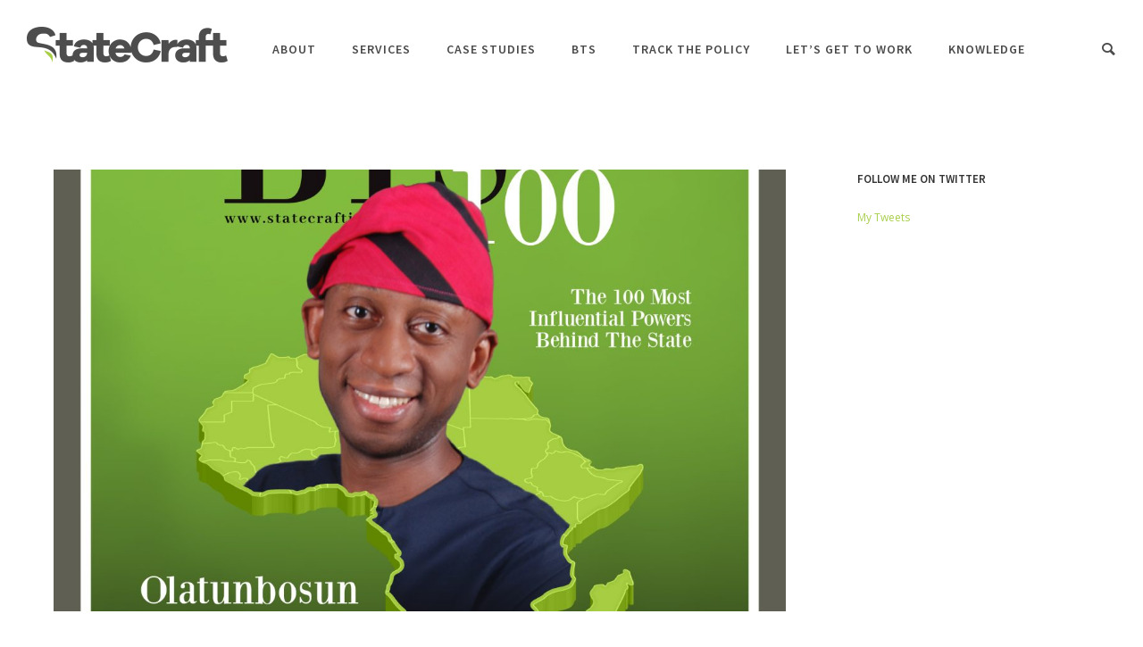

--- FILE ---
content_type: text/html; charset=UTF-8
request_url: https://statecraftinc.com/olatunbosun-alake/
body_size: 20937
content:
<!doctype html>
<!-- paulirish.com/2008/conditional-stylesheets-vs-css-hacks-answer-neither/ -->
<!--[if lt IE 7]> <html class="no-js lt-ie9 lt-ie8 lt-ie7" lang="en"> <![endif]-->
<!--[if IE 7]>    <html class="no-js lt-ie9 lt-ie8" lang="en"> <![endif]-->
<!--[if IE 8]>    <html class="no-js lt-ie9" lang="en"> <![endif]-->
<!-- Consider adding a manifest.appcache: h5bp.com/d/Offline -->
<!--[if gt IE 8]><!--> 
<html class="no-js" lang="en-GB"> <!--<![endif]-->
<head>
	<meta charset="utf-8">
	<meta http-equiv="X-UA-Compatible" content="IE=edge,chrome=1" >
	<meta name="viewport" content="user-scalable=no, width=device-width, initial-scale=1, maximum-scale=1" />
    <meta name="apple-mobile-web-app-capable" content="yes" />
	    <meta name='robots' content='index, follow, max-image-preview:large, max-snippet:-1, max-video-preview:-1' />

	<!-- This site is optimized with the Yoast SEO plugin v26.6 - https://yoast.com/wordpress/plugins/seo/ -->
	<title>Olatunbosun Alake - StateCraft Inc.</title>
	<link rel="canonical" href="https://statecraftinc.com/olatunbosun-alake/" />
	<meta property="og:locale" content="en_GB" />
	<meta property="og:type" content="article" />
	<meta property="og:title" content="Olatunbosun Alake - StateCraft Inc." />
	<meta property="og:description" content="Olatunbosun Alake is a seasoned Information Technology and Business Management Executive with nearly a decade of experience across various facets of the technology and entertainment sectors. He currently serves as [&hellip;]" />
	<meta property="og:url" content="https://statecraftinc.com/olatunbosun-alake/" />
	<meta property="og:site_name" content="StateCraft Inc." />
	<meta property="article:published_time" content="2023-09-27T22:40:22+00:00" />
	<meta property="article:modified_time" content="2023-10-01T07:40:15+00:00" />
	<meta property="og:image" content="https://statecraftinc.com/wp-content/uploads/Olatunbosun-Alake.jpg" />
	<meta property="og:image:width" content="2250" />
	<meta property="og:image:height" content="2250" />
	<meta property="og:image:type" content="image/jpeg" />
	<meta name="author" content="scraft" />
	<meta name="twitter:card" content="summary_large_image" />
	<meta name="twitter:creator" content="@StateCraftInc" />
	<meta name="twitter:site" content="@StateCraftInc" />
	<meta name="twitter:label1" content="Written by" />
	<meta name="twitter:data1" content="scraft" />
	<meta name="twitter:label2" content="Estimated reading time" />
	<meta name="twitter:data2" content="2 minutes" />
	<script type="application/ld+json" class="yoast-schema-graph">{"@context":"https://schema.org","@graph":[{"@type":"Article","@id":"https://statecraftinc.com/olatunbosun-alake/#article","isPartOf":{"@id":"https://statecraftinc.com/olatunbosun-alake/"},"author":{"name":"scraft","@id":"https://statecraftinc.com/#/schema/person/f536f63c67c9d98a6d8459bda30ff515"},"headline":"Olatunbosun Alake","datePublished":"2023-09-27T22:40:22+00:00","dateModified":"2023-10-01T07:40:15+00:00","mainEntityOfPage":{"@id":"https://statecraftinc.com/olatunbosun-alake/"},"wordCount":250,"commentCount":1,"publisher":{"@id":"https://statecraftinc.com/#organization"},"image":{"@id":"https://statecraftinc.com/olatunbosun-alake/#primaryimage"},"thumbnailUrl":"https://statecraftinc.com/wp-content/uploads/Olatunbosun-Alake.jpg","articleSection":["BTS 100"],"inLanguage":"en-GB","potentialAction":[{"@type":"CommentAction","name":"Comment","target":["https://statecraftinc.com/olatunbosun-alake/#respond"]}]},{"@type":"WebPage","@id":"https://statecraftinc.com/olatunbosun-alake/","url":"https://statecraftinc.com/olatunbosun-alake/","name":"Olatunbosun Alake - StateCraft Inc.","isPartOf":{"@id":"https://statecraftinc.com/#website"},"primaryImageOfPage":{"@id":"https://statecraftinc.com/olatunbosun-alake/#primaryimage"},"image":{"@id":"https://statecraftinc.com/olatunbosun-alake/#primaryimage"},"thumbnailUrl":"https://statecraftinc.com/wp-content/uploads/Olatunbosun-Alake.jpg","datePublished":"2023-09-27T22:40:22+00:00","dateModified":"2023-10-01T07:40:15+00:00","breadcrumb":{"@id":"https://statecraftinc.com/olatunbosun-alake/#breadcrumb"},"inLanguage":"en-GB","potentialAction":[{"@type":"ReadAction","target":["https://statecraftinc.com/olatunbosun-alake/"]}]},{"@type":"ImageObject","inLanguage":"en-GB","@id":"https://statecraftinc.com/olatunbosun-alake/#primaryimage","url":"https://statecraftinc.com/wp-content/uploads/Olatunbosun-Alake.jpg","contentUrl":"https://statecraftinc.com/wp-content/uploads/Olatunbosun-Alake.jpg","width":2250,"height":2250},{"@type":"BreadcrumbList","@id":"https://statecraftinc.com/olatunbosun-alake/#breadcrumb","itemListElement":[{"@type":"ListItem","position":1,"name":"Home","item":"https://statecraftinc.com/"},{"@type":"ListItem","position":2,"name":"Olatunbosun Alake"}]},{"@type":"WebSite","@id":"https://statecraftinc.com/#website","url":"https://statecraftinc.com/","name":"StateCraft Inc.","description":"Governance Consulting Agency","publisher":{"@id":"https://statecraftinc.com/#organization"},"potentialAction":[{"@type":"SearchAction","target":{"@type":"EntryPoint","urlTemplate":"https://statecraftinc.com/?s={search_term_string}"},"query-input":{"@type":"PropertyValueSpecification","valueRequired":true,"valueName":"search_term_string"}}],"inLanguage":"en-GB"},{"@type":"Organization","@id":"https://statecraftinc.com/#organization","name":"StateCraft Inc.","url":"https://statecraftinc.com/","logo":{"@type":"ImageObject","inLanguage":"en-GB","@id":"https://statecraftinc.com/#/schema/logo/image/","url":"https://statecraftinc.com/wp-content/uploads/StateCraftInc_logo.png","contentUrl":"https://statecraftinc.com/wp-content/uploads/StateCraftInc_logo.png","width":225,"height":40,"caption":"StateCraft Inc."},"image":{"@id":"https://statecraftinc.com/#/schema/logo/image/"},"sameAs":["https://x.com/StateCraftInc","https://www.instagram.com/StateCraftInc"]},{"@type":"Person","@id":"https://statecraftinc.com/#/schema/person/f536f63c67c9d98a6d8459bda30ff515","name":"scraft"}]}</script>
	<!-- / Yoast SEO plugin. -->


<link rel='dns-prefetch' href='//stats.wp.com' />
<link rel='dns-prefetch' href='//fonts.googleapis.com' />
<link rel='dns-prefetch' href='//v0.wordpress.com' />
<link rel="alternate" type="application/rss+xml" title="StateCraft Inc. &raquo; Feed" href="https://statecraftinc.com/feed/" />
<link rel="alternate" type="application/rss+xml" title="StateCraft Inc. &raquo; Comments Feed" href="https://statecraftinc.com/comments/feed/" />
<link rel="alternate" type="application/rss+xml" title="StateCraft Inc. &raquo; Olatunbosun Alake Comments Feed" href="https://statecraftinc.com/olatunbosun-alake/feed/" />
<link rel="alternate" title="oEmbed (JSON)" type="application/json+oembed" href="https://statecraftinc.com/wp-json/oembed/1.0/embed?url=https%3A%2F%2Fstatecraftinc.com%2Folatunbosun-alake%2F" />
<link rel="alternate" title="oEmbed (XML)" type="text/xml+oembed" href="https://statecraftinc.com/wp-json/oembed/1.0/embed?url=https%3A%2F%2Fstatecraftinc.com%2Folatunbosun-alake%2F&#038;format=xml" />
	
			<!-- Google Analytics -->
			<script>
				(function(i,s,o,g,r,a,m){i['GoogleAnalyticsObject']=r;i[r]=i[r]||function(){
				(i[r].q=i[r].q||[]).push(arguments)},i[r].l=1*new Date();a=s.createElement(o),
				m=s.getElementsByTagName(o)[0];a.async=1;a.src=g;m.parentNode.insertBefore(a,m)
				})(window,document,'script','//www.google-analytics.com/analytics.js','ga');
	
				ga( 'create', 'UA-69059279-15', 'auto' );
								ga( 'send', 'pageview' );
			</script>
			<!-- End Google Analytics -->
		<style id='wp-img-auto-sizes-contain-inline-css' type='text/css'>
img:is([sizes=auto i],[sizes^="auto," i]){contain-intrinsic-size:3000px 1500px}
/*# sourceURL=wp-img-auto-sizes-contain-inline-css */
</style>
<style id='wp-emoji-styles-inline-css' type='text/css'>

	img.wp-smiley, img.emoji {
		display: inline !important;
		border: none !important;
		box-shadow: none !important;
		height: 1em !important;
		width: 1em !important;
		margin: 0 0.07em !important;
		vertical-align: -0.1em !important;
		background: none !important;
		padding: 0 !important;
	}
/*# sourceURL=wp-emoji-styles-inline-css */
</style>
<link rel='stylesheet' id='wp-block-library-css' href='https://statecraftinc.com/wp-includes/css/dist/block-library/style.min.css?ver=6.9' type='text/css' media='all' />
<style id='classic-theme-styles-inline-css' type='text/css'>
/*! This file is auto-generated */
.wp-block-button__link{color:#fff;background-color:#32373c;border-radius:9999px;box-shadow:none;text-decoration:none;padding:calc(.667em + 2px) calc(1.333em + 2px);font-size:1.125em}.wp-block-file__button{background:#32373c;color:#fff;text-decoration:none}
/*# sourceURL=/wp-includes/css/classic-themes.min.css */
</style>
<link rel='stylesheet' id='mediaelement-css' href='https://statecraftinc.com/wp-includes/js/mediaelement/mediaelementplayer-legacy.min.css?ver=4.2.17' type='text/css' media='all' />
<link rel='stylesheet' id='wp-mediaelement-css' href='https://statecraftinc.com/wp-includes/js/mediaelement/wp-mediaelement.min.css?ver=6.9' type='text/css' media='all' />
<style id='jetpack-sharing-buttons-style-inline-css' type='text/css'>
.jetpack-sharing-buttons__services-list{display:flex;flex-direction:row;flex-wrap:wrap;gap:0;list-style-type:none;margin:5px;padding:0}.jetpack-sharing-buttons__services-list.has-small-icon-size{font-size:12px}.jetpack-sharing-buttons__services-list.has-normal-icon-size{font-size:16px}.jetpack-sharing-buttons__services-list.has-large-icon-size{font-size:24px}.jetpack-sharing-buttons__services-list.has-huge-icon-size{font-size:36px}@media print{.jetpack-sharing-buttons__services-list{display:none!important}}.editor-styles-wrapper .wp-block-jetpack-sharing-buttons{gap:0;padding-inline-start:0}ul.jetpack-sharing-buttons__services-list.has-background{padding:1.25em 2.375em}
/*# sourceURL=https://statecraftinc.com/wp-content/plugins/jetpack/_inc/blocks/sharing-buttons/view.css */
</style>
<style id='global-styles-inline-css' type='text/css'>
:root{--wp--preset--aspect-ratio--square: 1;--wp--preset--aspect-ratio--4-3: 4/3;--wp--preset--aspect-ratio--3-4: 3/4;--wp--preset--aspect-ratio--3-2: 3/2;--wp--preset--aspect-ratio--2-3: 2/3;--wp--preset--aspect-ratio--16-9: 16/9;--wp--preset--aspect-ratio--9-16: 9/16;--wp--preset--color--black: #000000;--wp--preset--color--cyan-bluish-gray: #abb8c3;--wp--preset--color--white: #ffffff;--wp--preset--color--pale-pink: #f78da7;--wp--preset--color--vivid-red: #cf2e2e;--wp--preset--color--luminous-vivid-orange: #ff6900;--wp--preset--color--luminous-vivid-amber: #fcb900;--wp--preset--color--light-green-cyan: #7bdcb5;--wp--preset--color--vivid-green-cyan: #00d084;--wp--preset--color--pale-cyan-blue: #8ed1fc;--wp--preset--color--vivid-cyan-blue: #0693e3;--wp--preset--color--vivid-purple: #9b51e0;--wp--preset--gradient--vivid-cyan-blue-to-vivid-purple: linear-gradient(135deg,rgb(6,147,227) 0%,rgb(155,81,224) 100%);--wp--preset--gradient--light-green-cyan-to-vivid-green-cyan: linear-gradient(135deg,rgb(122,220,180) 0%,rgb(0,208,130) 100%);--wp--preset--gradient--luminous-vivid-amber-to-luminous-vivid-orange: linear-gradient(135deg,rgb(252,185,0) 0%,rgb(255,105,0) 100%);--wp--preset--gradient--luminous-vivid-orange-to-vivid-red: linear-gradient(135deg,rgb(255,105,0) 0%,rgb(207,46,46) 100%);--wp--preset--gradient--very-light-gray-to-cyan-bluish-gray: linear-gradient(135deg,rgb(238,238,238) 0%,rgb(169,184,195) 100%);--wp--preset--gradient--cool-to-warm-spectrum: linear-gradient(135deg,rgb(74,234,220) 0%,rgb(151,120,209) 20%,rgb(207,42,186) 40%,rgb(238,44,130) 60%,rgb(251,105,98) 80%,rgb(254,248,76) 100%);--wp--preset--gradient--blush-light-purple: linear-gradient(135deg,rgb(255,206,236) 0%,rgb(152,150,240) 100%);--wp--preset--gradient--blush-bordeaux: linear-gradient(135deg,rgb(254,205,165) 0%,rgb(254,45,45) 50%,rgb(107,0,62) 100%);--wp--preset--gradient--luminous-dusk: linear-gradient(135deg,rgb(255,203,112) 0%,rgb(199,81,192) 50%,rgb(65,88,208) 100%);--wp--preset--gradient--pale-ocean: linear-gradient(135deg,rgb(255,245,203) 0%,rgb(182,227,212) 50%,rgb(51,167,181) 100%);--wp--preset--gradient--electric-grass: linear-gradient(135deg,rgb(202,248,128) 0%,rgb(113,206,126) 100%);--wp--preset--gradient--midnight: linear-gradient(135deg,rgb(2,3,129) 0%,rgb(40,116,252) 100%);--wp--preset--font-size--small: 13px;--wp--preset--font-size--medium: 20px;--wp--preset--font-size--large: 36px;--wp--preset--font-size--x-large: 42px;--wp--preset--spacing--20: 0.44rem;--wp--preset--spacing--30: 0.67rem;--wp--preset--spacing--40: 1rem;--wp--preset--spacing--50: 1.5rem;--wp--preset--spacing--60: 2.25rem;--wp--preset--spacing--70: 3.38rem;--wp--preset--spacing--80: 5.06rem;--wp--preset--shadow--natural: 6px 6px 9px rgba(0, 0, 0, 0.2);--wp--preset--shadow--deep: 12px 12px 50px rgba(0, 0, 0, 0.4);--wp--preset--shadow--sharp: 6px 6px 0px rgba(0, 0, 0, 0.2);--wp--preset--shadow--outlined: 6px 6px 0px -3px rgb(255, 255, 255), 6px 6px rgb(0, 0, 0);--wp--preset--shadow--crisp: 6px 6px 0px rgb(0, 0, 0);}:where(.is-layout-flex){gap: 0.5em;}:where(.is-layout-grid){gap: 0.5em;}body .is-layout-flex{display: flex;}.is-layout-flex{flex-wrap: wrap;align-items: center;}.is-layout-flex > :is(*, div){margin: 0;}body .is-layout-grid{display: grid;}.is-layout-grid > :is(*, div){margin: 0;}:where(.wp-block-columns.is-layout-flex){gap: 2em;}:where(.wp-block-columns.is-layout-grid){gap: 2em;}:where(.wp-block-post-template.is-layout-flex){gap: 1.25em;}:where(.wp-block-post-template.is-layout-grid){gap: 1.25em;}.has-black-color{color: var(--wp--preset--color--black) !important;}.has-cyan-bluish-gray-color{color: var(--wp--preset--color--cyan-bluish-gray) !important;}.has-white-color{color: var(--wp--preset--color--white) !important;}.has-pale-pink-color{color: var(--wp--preset--color--pale-pink) !important;}.has-vivid-red-color{color: var(--wp--preset--color--vivid-red) !important;}.has-luminous-vivid-orange-color{color: var(--wp--preset--color--luminous-vivid-orange) !important;}.has-luminous-vivid-amber-color{color: var(--wp--preset--color--luminous-vivid-amber) !important;}.has-light-green-cyan-color{color: var(--wp--preset--color--light-green-cyan) !important;}.has-vivid-green-cyan-color{color: var(--wp--preset--color--vivid-green-cyan) !important;}.has-pale-cyan-blue-color{color: var(--wp--preset--color--pale-cyan-blue) !important;}.has-vivid-cyan-blue-color{color: var(--wp--preset--color--vivid-cyan-blue) !important;}.has-vivid-purple-color{color: var(--wp--preset--color--vivid-purple) !important;}.has-black-background-color{background-color: var(--wp--preset--color--black) !important;}.has-cyan-bluish-gray-background-color{background-color: var(--wp--preset--color--cyan-bluish-gray) !important;}.has-white-background-color{background-color: var(--wp--preset--color--white) !important;}.has-pale-pink-background-color{background-color: var(--wp--preset--color--pale-pink) !important;}.has-vivid-red-background-color{background-color: var(--wp--preset--color--vivid-red) !important;}.has-luminous-vivid-orange-background-color{background-color: var(--wp--preset--color--luminous-vivid-orange) !important;}.has-luminous-vivid-amber-background-color{background-color: var(--wp--preset--color--luminous-vivid-amber) !important;}.has-light-green-cyan-background-color{background-color: var(--wp--preset--color--light-green-cyan) !important;}.has-vivid-green-cyan-background-color{background-color: var(--wp--preset--color--vivid-green-cyan) !important;}.has-pale-cyan-blue-background-color{background-color: var(--wp--preset--color--pale-cyan-blue) !important;}.has-vivid-cyan-blue-background-color{background-color: var(--wp--preset--color--vivid-cyan-blue) !important;}.has-vivid-purple-background-color{background-color: var(--wp--preset--color--vivid-purple) !important;}.has-black-border-color{border-color: var(--wp--preset--color--black) !important;}.has-cyan-bluish-gray-border-color{border-color: var(--wp--preset--color--cyan-bluish-gray) !important;}.has-white-border-color{border-color: var(--wp--preset--color--white) !important;}.has-pale-pink-border-color{border-color: var(--wp--preset--color--pale-pink) !important;}.has-vivid-red-border-color{border-color: var(--wp--preset--color--vivid-red) !important;}.has-luminous-vivid-orange-border-color{border-color: var(--wp--preset--color--luminous-vivid-orange) !important;}.has-luminous-vivid-amber-border-color{border-color: var(--wp--preset--color--luminous-vivid-amber) !important;}.has-light-green-cyan-border-color{border-color: var(--wp--preset--color--light-green-cyan) !important;}.has-vivid-green-cyan-border-color{border-color: var(--wp--preset--color--vivid-green-cyan) !important;}.has-pale-cyan-blue-border-color{border-color: var(--wp--preset--color--pale-cyan-blue) !important;}.has-vivid-cyan-blue-border-color{border-color: var(--wp--preset--color--vivid-cyan-blue) !important;}.has-vivid-purple-border-color{border-color: var(--wp--preset--color--vivid-purple) !important;}.has-vivid-cyan-blue-to-vivid-purple-gradient-background{background: var(--wp--preset--gradient--vivid-cyan-blue-to-vivid-purple) !important;}.has-light-green-cyan-to-vivid-green-cyan-gradient-background{background: var(--wp--preset--gradient--light-green-cyan-to-vivid-green-cyan) !important;}.has-luminous-vivid-amber-to-luminous-vivid-orange-gradient-background{background: var(--wp--preset--gradient--luminous-vivid-amber-to-luminous-vivid-orange) !important;}.has-luminous-vivid-orange-to-vivid-red-gradient-background{background: var(--wp--preset--gradient--luminous-vivid-orange-to-vivid-red) !important;}.has-very-light-gray-to-cyan-bluish-gray-gradient-background{background: var(--wp--preset--gradient--very-light-gray-to-cyan-bluish-gray) !important;}.has-cool-to-warm-spectrum-gradient-background{background: var(--wp--preset--gradient--cool-to-warm-spectrum) !important;}.has-blush-light-purple-gradient-background{background: var(--wp--preset--gradient--blush-light-purple) !important;}.has-blush-bordeaux-gradient-background{background: var(--wp--preset--gradient--blush-bordeaux) !important;}.has-luminous-dusk-gradient-background{background: var(--wp--preset--gradient--luminous-dusk) !important;}.has-pale-ocean-gradient-background{background: var(--wp--preset--gradient--pale-ocean) !important;}.has-electric-grass-gradient-background{background: var(--wp--preset--gradient--electric-grass) !important;}.has-midnight-gradient-background{background: var(--wp--preset--gradient--midnight) !important;}.has-small-font-size{font-size: var(--wp--preset--font-size--small) !important;}.has-medium-font-size{font-size: var(--wp--preset--font-size--medium) !important;}.has-large-font-size{font-size: var(--wp--preset--font-size--large) !important;}.has-x-large-font-size{font-size: var(--wp--preset--font-size--x-large) !important;}
:where(.wp-block-post-template.is-layout-flex){gap: 1.25em;}:where(.wp-block-post-template.is-layout-grid){gap: 1.25em;}
:where(.wp-block-term-template.is-layout-flex){gap: 1.25em;}:where(.wp-block-term-template.is-layout-grid){gap: 1.25em;}
:where(.wp-block-columns.is-layout-flex){gap: 2em;}:where(.wp-block-columns.is-layout-grid){gap: 2em;}
:root :where(.wp-block-pullquote){font-size: 1.5em;line-height: 1.6;}
/*# sourceURL=global-styles-inline-css */
</style>
<link rel='stylesheet' id='gdprmagnificpopup-css' href='https://statecraftinc.com/wp-content/plugins/be-gdpr/public/css/magnific-popup.css?ver=1.1.6' type='text/css' media='all' />
<link rel='stylesheet' id='be-gdpr-css' href='https://statecraftinc.com/wp-content/plugins/be-gdpr/public/css/be-gdpr-public.css?ver=1.1.6' type='text/css' media='all' />
<link rel='stylesheet' id='contact-form-7-css' href='https://statecraftinc.com/wp-content/plugins/contact-form-7/includes/css/styles.css?ver=6.1.4' type='text/css' media='all' />
<link rel='stylesheet' id='oshine-modules-css' href='https://statecraftinc.com/wp-content/plugins/oshine-modules/public/css/oshine-modules.min.css?ver=3.2' type='text/css' media='all' />
<link rel='stylesheet' id='searchandfilter-css' href='https://statecraftinc.com/wp-content/plugins/search-filter/style.css?ver=1' type='text/css' media='all' />
<link rel='stylesheet' id='typehub-css' href='https://statecraftinc.com/wp-content/plugins/tatsu/includes/typehub/public/css/typehub-public.css?ver=2.0.6' type='text/css' media='all' />
<link rel='stylesheet' id='typehub-google-fonts-css' href='//fonts.googleapis.com/css?family=Source+Sans+Pro%3A300%2C400%2C600%7COpen+Sans%3A400%7CDroid+Serif%3A400italic%7CMontserrat%3A400%7CRaleway%3A400%2C600%7CPoppins%3A500%7CCrimson+Text%3A400Italic%7CLato%3A700%7CCardo%3A400%7CPoppins%3A400&#038;ver=1.0' type='text/css' media='all' />
<link rel='stylesheet' id='tatsu-main-css' href='https://statecraftinc.com/wp-content/plugins/tatsu/public/css/tatsu.min.css?ver=3.5.3' type='text/css' media='all' />
<link rel='stylesheet' id='oshine_icons-css' href='https://statecraftinc.com/wp-content/themes/oshin/fonts/icomoon/style.min.css?ver=7.2.8' type='text/css' media='all' />
<link rel='stylesheet' id='font_awesome-css' href='https://statecraftinc.com/wp-content/plugins/tatsu/includes/icons/font_awesome/font-awesome.css?ver=6.9' type='text/css' media='all' />
<link rel='stylesheet' id='font_awesome_brands-css' href='https://statecraftinc.com/wp-content/plugins/tatsu/includes/icons/font_awesome/brands.css?ver=6.9' type='text/css' media='all' />
<link rel='stylesheet' id='tatsu_icons-css' href='https://statecraftinc.com/wp-content/plugins/tatsu/includes/icons/tatsu_icons/tatsu-icons.css?ver=6.9' type='text/css' media='all' />
<link rel='stylesheet' id='CF7COSTCALOC-front-jquery-ui-css-css' href='https://statecraftinc.com/wp-content/plugins/cost-calculator-contact-form-7/includes/js/jquery-ui.css?ver=2.0.0' type='text/css' media='all' />
<link rel='stylesheet' id='CF7COSTCALOC-front-css-css' href='https://statecraftinc.com/wp-content/plugins/cost-calculator-contact-form-7/includes/css/front-style.css?ver=2.0.0' type='text/css' media='all' />
<link rel='stylesheet' id='be-themes-bb-press-css-css' href='https://statecraftinc.com/wp-content/themes/oshin/bb-press/bb-press.css?ver=6.9' type='text/css' media='all' />
<link rel='stylesheet' id='be-style-main-css-css' href='https://statecraftinc.com/wp-content/themes/oshin/css/main.min.css?ver=7.2.8' type='text/css' media='all' />
<link rel='stylesheet' id='be-style-top-header-css' href='https://statecraftinc.com/wp-content/themes/oshin/css/headers/top-header.min.css?ver=7.2.8' type='text/css' media='all' />
<link rel='stylesheet' id='be-style-responsive-header-css' href='https://statecraftinc.com/wp-content/themes/oshin/css/headers/responsive-header.min.css?ver=7.2.8' type='text/css' media='all' />
<link rel='stylesheet' id='be-style-multilevel-menu-css' href='https://statecraftinc.com/wp-content/themes/oshin/css/headers/multilevel-menu.min.css?ver=7.2.8' type='text/css' media='all' />
<link rel='stylesheet' id='be-themes-layout-css' href='https://statecraftinc.com/wp-content/themes/oshin/css/layout.min.css?ver=7.2.8' type='text/css' media='all' />
<link rel='stylesheet' id='vendor-css' href='https://statecraftinc.com/wp-content/themes/oshin/css/vendor/vendor.min.css?ver=7.2.8' type='text/css' media='all' />
<link rel='stylesheet' id='be-custom-fonts-css' href='https://statecraftinc.com/wp-content/themes/oshin/fonts/fonts.min.css?ver=7.2.8' type='text/css' media='all' />
<link rel='stylesheet' id='be-dynamic-css' href='https://statecraftinc.com/wp-content/uploads/oshine_dynamic_css/be_dynamic.css?ver=7.2.8' type='text/css' media='all' />
<link rel='stylesheet' id='be-style-css-css' href='https://statecraftinc.com/wp-content/themes/oshin/style.css?ver=7.2.8' type='text/css' media='all' />
<link rel='stylesheet' id='ms-main-css' href='https://statecraftinc.com/wp-content/plugins/masterslider/public/assets/css/masterslider.main.css?ver=3.5.9' type='text/css' media='all' />
<link rel='stylesheet' id='ms-custom-css' href='https://statecraftinc.com/wp-content/uploads/masterslider/custom.css?ver=1.2' type='text/css' media='all' />
<script type="text/javascript" src="https://statecraftinc.com/wp-includes/js/jquery/jquery.min.js?ver=3.7.1" id="jquery-core-js"></script>
<script type="text/javascript" src="https://statecraftinc.com/wp-includes/js/jquery/jquery-migrate.min.js?ver=3.4.1" id="jquery-migrate-js"></script>
<script type="text/javascript" id="be-gdpr-js-extra">
/* <![CDATA[ */
var beGdprConcerns = {"youtube":{"label":"Youtube","description":"Consent to display content from YouTube.","required":false},"vimeo":{"label":"Vimeo","description":"Consent to display content from Vimeo.","required":false},"gmaps":{"label":"Google Maps","description":"Consent to display content from Google Maps.","required":false}};
//# sourceURL=be-gdpr-js-extra
/* ]]> */
</script>
<script type="text/javascript" src="https://statecraftinc.com/wp-content/plugins/be-gdpr/public/js/be-gdpr-public.js?ver=1.1.6" id="be-gdpr-js"></script>
<script type="text/javascript" src="https://statecraftinc.com/wp-content/plugins/masterslider/includes/modules/elementor/assets/js/elementor-widgets.js?ver=3.5.9" id="masterslider-elementor-widgets-js"></script>
<script type="text/javascript" src="https://statecraftinc.com/wp-content/plugins/revslider/public/assets/js/rbtools.min.js?ver=6.6.18" async id="tp-tools-js"></script>
<script type="text/javascript" src="https://statecraftinc.com/wp-content/plugins/revslider/public/assets/js/rs6.min.js?ver=6.6.18" async id="revmin-js"></script>
<script type="text/javascript" src="https://statecraftinc.com/wp-content/plugins/tatsu/includes/typehub/public/js/webfont.min.js?ver=6.9" id="webfontloader-js"></script>
<script type="text/javascript" src="https://statecraftinc.com/wp-content/plugins/cost-calculator-contact-form-7/includes/js/front.js?ver=2.0.0" id="CF7COSTCALOC-front-js-js"></script>
<script type="text/javascript" src="https://statecraftinc.com/wp-content/themes/oshin/js/vendor/modernizr.min.js?ver=6.9" id="modernizr-js"></script>
<script></script><link rel="https://api.w.org/" href="https://statecraftinc.com/wp-json/" /><link rel="alternate" title="JSON" type="application/json" href="https://statecraftinc.com/wp-json/wp/v2/posts/5103" /><link rel="EditURI" type="application/rsd+xml" title="RSD" href="https://statecraftinc.com/xmlrpc.php?rsd" />
<link rel='shortlink' href='https://wp.me/p5ybaG-1kj' />
<script>var ms_grabbing_curosr='https://statecraftinc.com/wp-content/plugins/masterslider/public/assets/css/common/grabbing.cur',ms_grab_curosr='https://statecraftinc.com/wp-content/plugins/masterslider/public/assets/css/common/grab.cur';</script>
<meta name="generator" content="MasterSlider 3.5.9 - Responsive Touch Image Slider" />
	<style>img#wpstats{display:none}</style>
		<meta name="generator" content="Elementor 3.33.4; features: additional_custom_breakpoints; settings: css_print_method-external, google_font-enabled, font_display-swap">
			<style>
				.e-con.e-parent:nth-of-type(n+4):not(.e-lazyloaded):not(.e-no-lazyload),
				.e-con.e-parent:nth-of-type(n+4):not(.e-lazyloaded):not(.e-no-lazyload) * {
					background-image: none !important;
				}
				@media screen and (max-height: 1024px) {
					.e-con.e-parent:nth-of-type(n+3):not(.e-lazyloaded):not(.e-no-lazyload),
					.e-con.e-parent:nth-of-type(n+3):not(.e-lazyloaded):not(.e-no-lazyload) * {
						background-image: none !important;
					}
				}
				@media screen and (max-height: 640px) {
					.e-con.e-parent:nth-of-type(n+2):not(.e-lazyloaded):not(.e-no-lazyload),
					.e-con.e-parent:nth-of-type(n+2):not(.e-lazyloaded):not(.e-no-lazyload) * {
						background-image: none !important;
					}
				}
			</style>
			<meta name="generator" content="Powered by WPBakery Page Builder - drag and drop page builder for WordPress."/>
<meta name="generator" content="Powered by Slider Revolution 6.6.18 - responsive, Mobile-Friendly Slider Plugin for WordPress with comfortable drag and drop interface." />
<style rel="stylesheet" id="typehub-output">h1,.h1{font-family:"Source Sans Pro",-apple-system,BlinkMacSystemFont,'Segoe UI',Roboto,Oxygen-Sans,Ubuntu,Cantarell,'Helvetica Neue',sans-serif;font-weight:300;font-style:normal;text-transform:none;font-size:55px;line-height:70px;letter-spacing:0;color:#222}h2,.h2{font-family:"Source Sans Pro",-apple-system,BlinkMacSystemFont,'Segoe UI',Roboto,Oxygen-Sans,Ubuntu,Cantarell,'Helvetica Neue',sans-serif;font-weight:300;font-style:normal;text-transform:none;font-size:42px;line-height:63px;letter-spacing:0;color:#222}h3,.h3{font-family:"Source Sans Pro",-apple-system,BlinkMacSystemFont,'Segoe UI',Roboto,Oxygen-Sans,Ubuntu,Cantarell,'Helvetica Neue',sans-serif;font-weight:300;font-style:normal;text-transform:none;font-size:35px;line-height:52px;letter-spacing:0;color:#222}h4,.woocommerce-order-received .woocommerce h2,.woocommerce-order-received .woocommerce h3,.woocommerce-view-order .woocommerce h2,.woocommerce-view-order .woocommerce h3,.h4{font-family:"Source Sans Pro",-apple-system,BlinkMacSystemFont,'Segoe UI',Roboto,Oxygen-Sans,Ubuntu,Cantarell,'Helvetica Neue',sans-serif;font-weight:300;font-style:normal;text-transform:none;font-size:25px;line-height:38px;letter-spacing:0;color:#222}h5,#reply-title,.h5{font-family:"Source Sans Pro",-apple-system,BlinkMacSystemFont,'Segoe UI',Roboto,Oxygen-Sans,Ubuntu,Cantarell,'Helvetica Neue',sans-serif;font-weight:400;font-style:normal;text-transform:none;font-size:20px;line-height:32px;letter-spacing:0;color:#222}h6,.testimonial-author-role.h6-font,.menu-card-title,.menu-card-item-price,.slider-counts,.woocommerce-MyAccount-navigation ul li,a.bbp-forum-title,#bbpress-forums fieldset.bbp-form label,.bbp-topic-title a.bbp-topic-permalink,#bbpress-forums ul.forum-titles li,#bbpress-forums ul.bbp-replies li.bbp-header,.h6{font-family:"Source Sans Pro",-apple-system,BlinkMacSystemFont,'Segoe UI',Roboto,Oxygen-Sans,Ubuntu,Cantarell,'Helvetica Neue',sans-serif;font-weight:400;font-style:normal;text-transform:none;font-size:16px;line-height:25px;letter-spacing:0;color:#222}body,.special-heading-wrap .caption-wrap .body-font,.woocommerce .woocommerce-ordering select.orderby,.woocommerce-page .woocommerce-ordering select.orderby,.body{font-family:"Open Sans",-apple-system,BlinkMacSystemFont,'Segoe UI',Roboto,Oxygen-Sans,Ubuntu,Cantarell,'Helvetica Neue',sans-serif;font-weight:400;font-style:normal;text-transform:none;font-size:15px;line-height:26px;letter-spacing:0;color:rgba(74,74,74,1)}.page-title-module-custom .page-title-custom,h6.portfolio-title-nav{font-family:"Source Sans Pro",-apple-system,BlinkMacSystemFont,'Segoe UI',Roboto,Oxygen-Sans,Ubuntu,Cantarell,'Helvetica Neue',sans-serif;font-weight:300;font-style:normal;text-transform:none;font-size:26px;line-height:36px;letter-spacing:0;color:#fff}.sub-title,.special-subtitle,.sub_title{font-family:"Droid Serif",-apple-system,BlinkMacSystemFont,'Segoe UI',Roboto,Oxygen-Sans,Ubuntu,Cantarell,'Helvetica Neue',sans-serif;font-weight:400;font-style:italic;text-transform:none;font-size:}#footer{font-family:"Open Sans",-apple-system,BlinkMacSystemFont,'Segoe UI',Roboto,Oxygen-Sans,Ubuntu,Cantarell,'Helvetica Neue',sans-serif;font-weight:400;font-style:normal;text-transform:none;font-size:12px;line-height:14px;letter-spacing:0;color:#888}.special-header-menu .menu-container,#navigation .mega .sub-menu .highlight .sf-with-ul,#navigation,.style2 #navigation,.style13 #navigation,#navigation-left-side,#navigation-right-side,.sb-left #slidebar-menu,.header-widgets,.header-code-widgets,body #header-inner-wrap.top-animate.style2 #navigation,.top-overlay-menu .sb-right #slidebar-menu{font-family:"Source Sans Pro",-apple-system,BlinkMacSystemFont,'Segoe UI',Roboto,Oxygen-Sans,Ubuntu,Cantarell,'Helvetica Neue',sans-serif;font-weight:600;font-style:normal;text-transform:uppercase;font-size:14px;line-height:43px;letter-spacing:1px;color:rgba(74,74,74,1)}.special-header-menu .menu-container .sub-menu,.special-header-menu .sub-menu,#navigation .sub-menu,#navigation .children,#navigation-left-side .sub-menu,#navigation-left-side .children,#navigation-right-side .sub-menu,#navigation-right-side .children,.sb-left #slidebar-menu .sub-menu,.top-overlay-menu .sb-right #slidebar-menu .sub-menu{font-family:"Source Sans Pro",-apple-system,BlinkMacSystemFont,'Segoe UI',Roboto,Oxygen-Sans,Ubuntu,Cantarell,'Helvetica Neue',sans-serif;font-weight:600;font-style:normal;text-transform:uppercase;font-size:14px;line-height:43px;letter-spacing:1px;color:rgba(74,74,74,1)}ul#mobile-menu a,ul#mobile-menu li.mega ul.sub-menu li.highlight>:first-child{font-family:"Montserrat",-apple-system,BlinkMacSystemFont,'Segoe UI',Roboto,Oxygen-Sans,Ubuntu,Cantarell,'Helvetica Neue',sans-serif;font-weight:400;font-style:normal;text-transform:uppercase;font-size:12px;line-height:40px;letter-spacing:1px;color:rgba(74,74,74,1)}ul#mobile-menu ul.sub-menu a{font-family:"Raleway",-apple-system,BlinkMacSystemFont,'Segoe UI',Roboto,Oxygen-Sans,Ubuntu,Cantarell,'Helvetica Neue',sans-serif;font-weight:400;font-style:normal;text-transform:none;font-size:13px;line-height:27px;letter-spacing:0;color:rgba(74,74,74,1)}.top-right-sliding-menu .sb-right ul#slidebar-menu li,.sb-right #slidebar-menu .mega .sub-menu .highlight .sf-with-ul{font-family:"Open Sans",-apple-system,BlinkMacSystemFont,'Segoe UI',Roboto,Oxygen-Sans,Ubuntu,Cantarell,'Helvetica Neue',sans-serif;font-weight:400;font-style:normal;text-transform:uppercase;font-size:13px;line-height:60px;letter-spacing:1px;color:#fff}.top-right-sliding-menu .sb-right #slidebar-menu ul.sub-menu li{font-family:"Raleway",-apple-system,BlinkMacSystemFont,'Segoe UI',Roboto,Oxygen-Sans,Ubuntu,Cantarell,'Helvetica Neue',sans-serif;font-weight:400;font-style:normal;text-transform:none;font-size:13px;line-height:25px;letter-spacing:0;color:#fff}.ui-tabs-anchor,.accordion .accordion-head,.skill-wrap .skill_name,.chart-wrap span,.animate-number-wrap h6 span,.woocommerce-tabs .tabs li a,.be-countdown{font-family:"Source Sans Pro",-apple-system,BlinkMacSystemFont,'Segoe UI',Roboto,Oxygen-Sans,Ubuntu,Cantarell,'Helvetica Neue',sans-serif;font-weight:400;font-style:normal;letter-spacing:0}.ui-tabs-anchor{text-transform:none;font-size:18px;line-height:28px}.accordion .accordion-head{text-transform:none;font-size:18px;line-height:28px}.skill-wrap .skill_name{text-transform:uppercase;font-size:14px;line-height:20px}.countdown-amount{text-transform:uppercase;font-size:55px;line-height:95px}.countdown-section{text-transform:uppercase;font-size:15px;line-height:30px}.testimonial_slide .testimonial-content{font-family:"Source Sans Pro",-apple-system,BlinkMacSystemFont,'Segoe UI',Roboto,Oxygen-Sans,Ubuntu,Cantarell,'Helvetica Neue',sans-serif;font-weight:300;font-style:normal;text-transform:none;letter-spacing:0}.tweet-slides .tweet-content{font-family:"Source Sans Pro",-apple-system,BlinkMacSystemFont,'Segoe UI',Roboto,Oxygen-Sans,Ubuntu,Cantarell,'Helvetica Neue',sans-serif;font-weight:300;font-style:normal;text-transform:none;letter-spacing:0}.tatsu-button,.be-button,.woocommerce a.button,.woocommerce-page a.button,.woocommerce button.button,.woocommerce-page button.button,.woocommerce input.button,.woocommerce-page input.button,.woocommerce #respond input#submit,.woocommerce-page #respond input#submit,.woocommerce #content input.button,.woocommerce-page #content input.button,input[type="submit"],.more-link.style1-button,.more-link.style2-button,.more-link.style3-button,input[type="button"],input[type="submit"],input[type="reset"],button,input[type="file"]::-webkit-file-upload-button{font-family:"Source Sans Pro",-apple-system,BlinkMacSystemFont,'Segoe UI',Roboto,Oxygen-Sans,Ubuntu,Cantarell,'Helvetica Neue',sans-serif;font-weight:400;font-style:normal}.oshine-animated-link,.view-project-link.style4-button{font-family:"Poppins",-apple-system,BlinkMacSystemFont,'Segoe UI',Roboto,Oxygen-Sans,Ubuntu,Cantarell,'Helvetica Neue',sans-serif;font-weight:500;font-style:normal;text-transform:uppercase;letter-spacing:1px}.thumb-title-wrap .thumb-title,.full-screen-portfolio-overlay-title{font-family:"Source Sans Pro",-apple-system,BlinkMacSystemFont,'Segoe UI',Roboto,Oxygen-Sans,Ubuntu,Cantarell,'Helvetica Neue',sans-serif;font-weight:300;font-style:normal;text-transform:uppercase;font-size:15px;line-height:30px;letter-spacing:1px}.thumb-title-wrap .portfolio-item-cats{text-transform:none;font-size:12px;line-height:17px;letter-spacing:0}h6.gallery-side-heading{font-family:"Source Sans Pro",-apple-system,BlinkMacSystemFont,'Segoe UI',Roboto,Oxygen-Sans,Ubuntu,Cantarell,'Helvetica Neue',sans-serif;font-weight:400;font-style:normal;text-transform:none;font-size:16px;line-height:25px;letter-spacing:0;color:#222}.portfolio-details .gallery-side-heading-wrap p{font-family:"Cardo",-apple-system,BlinkMacSystemFont,'Segoe UI',Roboto,Oxygen-Sans,Ubuntu,Cantarell,'Helvetica Neue',sans-serif;font-weight:400;font-style:normal;text-transform:none;font-size:16px;line-height:26px;letter-spacing:0}.ps-fade-nav-item .ps-fade-nav-item-inner{font-size:60px;line-height:1.3em;font-family:"Raleway",-apple-system,BlinkMacSystemFont,'Segoe UI',Roboto,Oxygen-Sans,Ubuntu,Cantarell,'Helvetica Neue',sans-serif;font-weight:600;font-style:normal;text-transform:none;letter-spacing:0;color:#000}.ps-fade-horizontal-nav-item-inner{font-size:80px;line-height:1.3em;font-family:"Raleway",-apple-system,BlinkMacSystemFont,'Segoe UI',Roboto,Oxygen-Sans,Ubuntu,Cantarell,'Helvetica Neue',sans-serif;font-weight:600;font-style:normal;text-transform:none;letter-spacing:0}a.navigation-previous-post-link,a.navigation-next-post-link{font-family:"Cardo",-apple-system,BlinkMacSystemFont,'Segoe UI',Roboto,Oxygen-Sans,Ubuntu,Cantarell,'Helvetica Neue',sans-serif;font-weight:400;font-style:normal;text-transform:none;font-size:18px;line-height:28px;letter-spacing:0}#portfolio-title-nav-bottom-wrap h6,#portfolio-title-nav-bottom-wrap .slider-counts{font-family:"Montserrat",-apple-system,BlinkMacSystemFont,'Segoe UI',Roboto,Oxygen-Sans,Ubuntu,Cantarell,'Helvetica Neue',sans-serif;font-weight:400;font-style:normal;text-transform:none;font-size:15px;letter-spacing:0;line-height:40px}.attachment-details-custom-slider{font-family:"Crimson Text",-apple-system,BlinkMacSystemFont,'Segoe UI',Roboto,Oxygen-Sans,Ubuntu,Cantarell,'Helvetica Neue',sans-serif;font-weight:400;font-style:Italic;text-transform:none;font-size:15px;line-height:;letter-spacing:0;color:}.filters .filter_item{font-family:"Poppins",-apple-system,BlinkMacSystemFont,'Segoe UI',Roboto,Oxygen-Sans,Ubuntu,Cantarell,'Helvetica Neue',sans-serif;font-weight:400;font-style:normal;text-transform:uppercase;font-size:12px;line-height:32px;letter-spacing:1px;color:#222}.woocommerce ul.products li.product .product-meta-data h3,.woocommerce-page ul.products li.product .product-meta-data h3,.woocommerce ul.products li.product h3,.woocommerce-page ul.products li.product h3,.woocommerce ul.products li.product .product-meta-data .woocommerce-loop-product__title,.woocommerce-page ul.products li.product .product-meta-data .woocommerce-loop-product__title,.woocommerce ul.products li.product .woocommerce-loop-product__title,.woocommerce-page ul.products li.product .woocommerce-loop-product__title,.woocommerce ul.products li.product-category .woocommerce-loop-category__title,.woocommerce-page ul.products li.product-category .woocommerce-loop-category__title{font-family:"Lato",-apple-system,BlinkMacSystemFont,'Segoe UI',Roboto,Oxygen-Sans,Ubuntu,Cantarell,'Helvetica Neue',sans-serif;font-weight:700;font-style:normal;text-transform:none;font-size:18px;line-height:27px;letter-spacing:0;color:#222}.woocommerce-page.single.single-product #content div.product h1.product_title.entry-title{font-family:"Lato",-apple-system,BlinkMacSystemFont,'Segoe UI',Roboto,Oxygen-Sans,Ubuntu,Cantarell,'Helvetica Neue',sans-serif;font-weight:700;font-style:normal;text-transform:none;font-size:18px;line-height:27px;letter-spacing:0;color:#222}.post-title,.post-date-wrap{font-family:"Source Sans Pro",-apple-system,BlinkMacSystemFont,'Segoe UI',Roboto,Oxygen-Sans,Ubuntu,Cantarell,'Helvetica Neue',sans-serif;font-weight:600;font-style:normal;text-transform:capitalize;font-size:27px;line-height:35px;letter-spacing:0;color:rgba(0,0,0,1)}.style3-blog .post-title,.style8-blog .post-title{font-family:"Source Sans Pro",-apple-system,BlinkMacSystemFont,'Segoe UI',Roboto,Oxygen-Sans,Ubuntu,Cantarell,'Helvetica Neue',sans-serif;font-weight:400;font-style:normal;text-transform:uppercase;font-size:16px;line-height:28px;letter-spacing:0;color:rgba(34,34,34,1)}.post-meta.post-top-meta-typo,.style8-blog .post-meta.post-category a,.hero-section-blog-categories-wrap a{font-family:"Raleway",-apple-system,BlinkMacSystemFont,'Segoe UI',Roboto,Oxygen-Sans,Ubuntu,Cantarell,'Helvetica Neue',sans-serif;text-transform:uppercase;font-size:12px;line-height:24px;letter-spacing:0;color:#757575;font-weight:400;font-style:normal}.post-nav li,.style8-blog .post-meta.post-date,.style8-blog .post-bottom-meta-wrap,.hero-section-blog-bottom-meta-wrap{font-family:"Open Sans",-apple-system,BlinkMacSystemFont,'Segoe UI',Roboto,Oxygen-Sans,Ubuntu,Cantarell,'Helvetica Neue',sans-serif;font-weight:400;font-style:normal;text-transform:none;font-size:13px;line-height:18px;letter-spacing:0;color:#888}.single-post .post-title,.single-post .style3-blog .post-title,.single-post .style8-blog .post-title{font-family:"Source Sans Pro",-apple-system,BlinkMacSystemFont,'Segoe UI',Roboto,Oxygen-Sans,Ubuntu,Cantarell,'Helvetica Neue',sans-serif;font-weight:400;font-style:normal;text-transform:capitalize;font-size:22px;line-height:35px;letter-spacing:0;color:#000}.sidebar-widgets h6{font-family:"Source Sans Pro",-apple-system,BlinkMacSystemFont,'Segoe UI',Roboto,Oxygen-Sans,Ubuntu,Cantarell,'Helvetica Neue',sans-serif;font-weight:600;font-style:normal;text-transform:uppercase;font-size:13px;line-height:22px;letter-spacing:0;color:#333}.sidebar-widgets{font-family:"Open Sans",-apple-system,BlinkMacSystemFont,'Segoe UI',Roboto,Oxygen-Sans,Ubuntu,Cantarell,'Helvetica Neue',sans-serif;font-weight:400;font-style:normal;text-transform:none;font-size:12px;line-height:23px;letter-spacing:0;color:#606060}.sb-slidebar .widget h6{font-family:"Source Sans Pro",-apple-system,BlinkMacSystemFont,'Segoe UI',Roboto,Oxygen-Sans,Ubuntu,Cantarell,'Helvetica Neue',sans-serif;font-weight:600;font-style:normal;text-transform:uppercase;font-size:12px;line-height:28px;letter-spacing:1px;color:#303030}.sb-slidebar .widget{font-family:"Open Sans",-apple-system,BlinkMacSystemFont,'Segoe UI',Roboto,Oxygen-Sans,Ubuntu,Cantarell,'Helvetica Neue',sans-serif;font-weight:400;font-style:normal;text-transform:none;font-size:12px;line-height:22px;letter-spacing:0;color:#a2a2a2}#bottom-widgets h6{font-family:"Source Sans Pro",-apple-system,BlinkMacSystemFont,'Segoe UI',Roboto,Oxygen-Sans,Ubuntu,Cantarell,'Helvetica Neue',sans-serif;font-weight:600;font-style:normal;text-transform:uppercase;font-size:13px;line-height:22px;letter-spacing:0;color:#dfdfdf}#bottom-widgets{font-family:"Open Sans",-apple-system,BlinkMacSystemFont,'Segoe UI',Roboto,Oxygen-Sans,Ubuntu,Cantarell,'Helvetica Neue',sans-serif;font-weight:400;font-style:normal;text-transform:none;font-size:12px;line-height:22px;letter-spacing:0;color:#a2a2a2}.contact_form_module input[type="text"],.contact_form_module textarea{font-family:"Open Sans",-apple-system,BlinkMacSystemFont,'Segoe UI',Roboto,Oxygen-Sans,Ubuntu,Cantarell,'Helvetica Neue',sans-serif;font-weight:400;font-style:normal;text-transform:none;font-size:13px;line-height:26px;letter-spacing:0;color:#222}@media only screen and (max-width:1377px){}@media only screen and (min-width:768px) and (max-width:1024px){}@media only screen and (max-width:767px){}</style><style id = "oshine-typehub-css" type="text/css"> #header-controls-right,#header-controls-left{color:rgba(74,74,74,1)}#be-left-strip .be-mobile-menu-icon span{background-color:#323232}ul#mobile-menu .mobile-sub-menu-controller{line-height :40px }ul#mobile-menu ul.sub-menu .mobile-sub-menu-controller{line-height :27px }.breadcrumbs{color:#fff}.search-box-wrapper.style2-header-search-widget input[type="text"]{font-style:italic;font-weight:400;font-family:Droid Serif}.portfolio-share a.custom-share-button,.portfolio-share a.custom-share-button:active,.portfolio-share a.custom-share-button:hover,.portfolio-share a.custom-share-button:visited{color:#222}.more-link.style2-button{color:rgba(0,0,0,1) !important;border-color:rgba(0,0,0,1) !important}.style8-blog .post-bottom-meta-wrap .be-share-stack a.custom-share-button,.style8-blog .post-bottom-meta-wrap .be-share-stack a.custom-share-button:active,.style8-blog .post-bottom-meta-wrap .be-share-stack a.custom-share-button:hover,.style8-blog .post-bottom-meta-wrap .be-share-stack a.custom-share-button:visited{color:#888}.hero-section-blog-categories-wrap a,.hero-section-blog-categories-wrap a:visited,.hero-section-blog-categories-wrap a:hover,.hero-section-blog-bottom-meta-wrap .hero-section-blog-bottom-meta-wrap a,.hero-section-blog-bottom-meta-wrap a:visited,.hero-section-blog-bottom-meta-wrap a:hover,.hero-section-blog-bottom-meta-wrap{color :#000}#navigation .mega .sub-menu .highlight .sf-with-ul{color:rgba(74,74,74,1) !important;line-height:1.5}.view-project-link.style4-button{color :#222}.related.products h2,.upsells.products h2,.cart-collaterals .cross-sells h2,.cart_totals h2,.shipping_calculator h2,.woocommerce-billing-fields h3,.woocommerce-shipping-fields h3,.shipping_calculator h2,#order_review_heading,.woocommerce .page-title{font-family:Lato;font-weight:700}.woocommerce form .form-row label,.woocommerce-page form .form-row label{color:#222}.woocommerce-tabs .tabs li a{color:#222 !important}#bbpress-forums ul.forum-titles li,#bbpress-forums ul.bbp-replies li.bbp-header{line-height:inherit;letter-spacing:inherit;text-transform:uppercase;font-size:inherit}#bbpress-forums .topic .bbp-topic-meta a,.bbp-forum-freshness a,.bbp-topic-freshness a,.bbp-header .bbp-reply-content a,.bbp-topic-tags a,.bbp-breadcrumb a,.bbp-forums-list a{color:#222}.ajde_evcal_calendar .calendar_header p,.eventon_events_list .eventon_list_event .evcal_cblock{font-family:Source Sans Pro !important}.eventon_events_list .eventon_list_event .evcal_desc span.evcal_desc2,.evo_pop_body .evcal_desc span.evcal_desc2{font-family:Source Sans Pro !important;font-size:14px !important;text-transform:none}.eventon_events_list .eventon_list_event .evcal_desc span.evcal_event_subtitle,.evo_pop_body .evcal_desc span.evcal_event_subtitle,.evcal_evdata_row .evcal_evdata_cell p,#evcal_list .eventon_list_event p.no_events{text-transform:none !important;font-family:Open Sans !important;font-size:inherit !important} </style><style rel="stylesheet" id="colorhub-output">.swatch-red, .swatch-red a{color:#f44336;}.swatch-pink, .swatch-pink a{color:#E91E63;}.swatch-purple, .swatch-purple a{color:#9C27B0;}.swatch-deep-purple, .swatch-deep-purple a{color:#673AB7;}.swatch-indigo, .swatch-indigo a{color:#3F51B5;}.swatch-blue, .swatch-blue a{color:#2196F3;}.swatch-light-blue, .swatch-light-blue a{color:#03A9F4;}.swatch-cyan, .swatch-cyan a{color:#00BCD4;}.swatch-teal, .swatch-teal a{color:#009688;}.swatch-green, .swatch-green a{color:#4CAF50;}.swatch-light-green, .swatch-light-green a{color:#8BC34A;}.swatch-lime, .swatch-lime a{color:#CDDC39;}.swatch-yellow, .swatch-yellow a{color:#FFEB3B;}.swatch-amber, .swatch-amber a{color:#FFC107;}.swatch-orange, .swatch-orange a{color:#FF9800;}.swatch-deep-orange, .swatch-deep-orange a{color:#FF5722;}.swatch-brown, .swatch-brown a{color:#795548;}.swatch-grey, .swatch-grey a{color:#9E9E9E;}.swatch-blue-grey, .swatch-blue-grey a{color:#607D8B;}.swatch-white, .swatch-white a{color:#ffffff;}.swatch-black, .swatch-black a{color:#000000;}.swatch-HJnkWxJTz, .swatch-HJnkWxJTz a{color:rgba(253,199,199,1);}.swatch-ryvxpHqZQ, .swatch-ryvxpHqZQ a{background:linear-gradient(270deg, rgba(82,142,255,1) 0%, rgba(87,45,237,1) 100%);-webkit-background-clip:text;-webkit-text-fill-color:transparent;}.swatch-rkoXtBRUN, .swatch-rkoXtBRUN a{color:rgba(255,255,255,0.8);}.palette-0, .palette-0 a{color:rgba(168,206,74,1);}.palette-1, .palette-1 a{color:#ffffff;}.palette-2, .palette-2 a{color:#222222;}.palette-3, .palette-3 a{color:#888888;}.palette-4, .palette-4 a{color:rgba(130,166,41,1);}</style><link rel="icon" href="https://statecraftinc.com/wp-content/uploads/cropped-Stecraft-icon-50x50.png" sizes="32x32" />
<link rel="icon" href="https://statecraftinc.com/wp-content/uploads/cropped-Stecraft-icon.png" sizes="192x192" />
<link rel="apple-touch-icon" href="https://statecraftinc.com/wp-content/uploads/cropped-Stecraft-icon.png" />
<meta name="msapplication-TileImage" content="https://statecraftinc.com/wp-content/uploads/cropped-Stecraft-icon.png" />
<script>function setREVStartSize(e){
			//window.requestAnimationFrame(function() {
				window.RSIW = window.RSIW===undefined ? window.innerWidth : window.RSIW;
				window.RSIH = window.RSIH===undefined ? window.innerHeight : window.RSIH;
				try {
					var pw = document.getElementById(e.c).parentNode.offsetWidth,
						newh;
					pw = pw===0 || isNaN(pw) || (e.l=="fullwidth" || e.layout=="fullwidth") ? window.RSIW : pw;
					e.tabw = e.tabw===undefined ? 0 : parseInt(e.tabw);
					e.thumbw = e.thumbw===undefined ? 0 : parseInt(e.thumbw);
					e.tabh = e.tabh===undefined ? 0 : parseInt(e.tabh);
					e.thumbh = e.thumbh===undefined ? 0 : parseInt(e.thumbh);
					e.tabhide = e.tabhide===undefined ? 0 : parseInt(e.tabhide);
					e.thumbhide = e.thumbhide===undefined ? 0 : parseInt(e.thumbhide);
					e.mh = e.mh===undefined || e.mh=="" || e.mh==="auto" ? 0 : parseInt(e.mh,0);
					if(e.layout==="fullscreen" || e.l==="fullscreen")
						newh = Math.max(e.mh,window.RSIH);
					else{
						e.gw = Array.isArray(e.gw) ? e.gw : [e.gw];
						for (var i in e.rl) if (e.gw[i]===undefined || e.gw[i]===0) e.gw[i] = e.gw[i-1];
						e.gh = e.el===undefined || e.el==="" || (Array.isArray(e.el) && e.el.length==0)? e.gh : e.el;
						e.gh = Array.isArray(e.gh) ? e.gh : [e.gh];
						for (var i in e.rl) if (e.gh[i]===undefined || e.gh[i]===0) e.gh[i] = e.gh[i-1];
											
						var nl = new Array(e.rl.length),
							ix = 0,
							sl;
						e.tabw = e.tabhide>=pw ? 0 : e.tabw;
						e.thumbw = e.thumbhide>=pw ? 0 : e.thumbw;
						e.tabh = e.tabhide>=pw ? 0 : e.tabh;
						e.thumbh = e.thumbhide>=pw ? 0 : e.thumbh;
						for (var i in e.rl) nl[i] = e.rl[i]<window.RSIW ? 0 : e.rl[i];
						sl = nl[0];
						for (var i in nl) if (sl>nl[i] && nl[i]>0) { sl = nl[i]; ix=i;}
						var m = pw>(e.gw[ix]+e.tabw+e.thumbw) ? 1 : (pw-(e.tabw+e.thumbw)) / (e.gw[ix]);
						newh =  (e.gh[ix] * m) + (e.tabh + e.thumbh);
					}
					var el = document.getElementById(e.c);
					if (el!==null && el) el.style.height = newh+"px";
					el = document.getElementById(e.c+"_wrapper");
					if (el!==null && el) {
						el.style.height = newh+"px";
						el.style.display = "block";
					}
				} catch(e){
					console.log("Failure at Presize of Slider:" + e)
				}
			//});
		  };</script>
		<style type="text/css" id="wp-custom-css">
			.frm-name	{
	float:left;
	width:48%;
	margin-bottom:20px;
}

.frm-surname	{
	float:right;
	width:48%;
	margin-bottom:20px;
}

.frm-email	{
	float:left;
	width:48%;
	margin-bottom:20px;
}

.frm-number	{
	float:right;
	width:48%;
	margin-bottom:20px;
}

.frm-location	{
	clear:both;
	margin-bottom:20px;
}


.frm-title	{
	float:left;
	width:48%;
	margin-bottom:20px;
}

.frm-roles	{
	float:right;
	width:48%;
	margin-bottom:20px;
}

.frm-company {
	clear:both;
	margin-bottom:20px;
}
		</style>
		<noscript><style> .wpb_animate_when_almost_visible { opacity: 1; }</style></noscript></head>
<body class="wp-singular post-template-default single single-post postid-5103 single-format-standard wp-theme-oshin _masterslider _msp_version_3.5.9 header-solid no-section-scroll top-header none be-themes-layout-layout-box opt-panel-cache-off be-fixed-footer wpb-js-composer js-comp-ver-8.4.1 vc_responsive elementor-default elementor-kit-4860" data-be-site-layout='layout-box' data-be-page-template = 'page' >	
	<div id="main-wrapper"
    >
            <div id="main" class="ajaxable layout-box" >
        
<header id="header">
		<div id="header-inner-wrap" class=" style4"  >
					<div id="header-wrap" class=" clearfix" data-default-height="110" data-sticky-height="110">
				    <div class="logo">
        <a href="https://statecraftinc.com"><img class="transparent-logo dark-scheme-logo" src="https://statecraftinc.com/wp-content/uploads/StateCraft-Logo-1-e1693572325238.png" alt="StateCraft Inc." /><img class="transparent-logo light-scheme-logo" src="https://statecraftinc.com/wp-content/uploads/StateCraft-Logo-White-x40.png" alt="StateCraft Inc." /><img class="normal-logo" src="https://statecraftinc.com/wp-content/uploads/StateCraft-Logo-1-e1693572325238.png" alt="StateCraft Inc." /><img class="sticky-logo" src="https://statecraftinc.com/wp-content/uploads/StateCraft-Logo-1-e1693572325238.png" alt="StateCraft Inc." /></a>    </div>
        <div id="header-controls-right">
        <div class="header-search-controls"><i class="search-button icon-search font-icon"></i><div class="search-box-wrapper style1-header-search-widget">
				<a href="#" class="header-search-form-close"><i class="icon-icon_close font-icon"></i></a>
				<div class="search-box-inner1">
					<div class="search-box-inner2"><form role="search" method="get" class="searchform" action="https://statecraftinc.com/" >
	    <input type="text" placeholder="Search ..." value="" name="s" class="s" />
	    <i class="search-icon icon-search font-icon"></i>
	    <input type="submit" class="search-submit" value="" />
	    </form></div>
				</div>
			</div></div>        <div class="mobile-nav-controller-wrap">
            <div class="menu-controls mobile-nav-controller" title="Mobile Menu Controller"> <span class="be-mobile-menu-icon ">   
        <span class="hamburger-line-1"></span>
        <span class="hamburger-line-2"></span>
        <span class="hamburger-line-3"></span>
</span></div>
        </div>
    </div>				<div id="header-bottom-bar">
				<nav id="navigation" class="clearfix">	<div class="menu"><ul id="menu" class="clearfix none"><li id="menu-item-4002" class="menu-item menu-item-type-custom menu-item-object-custom menu-item-home menu-item-4002"><a href="https://statecraftinc.com/#about" title="About">About</a></li>
<li id="menu-item-3928" class="menu-item menu-item-type-custom menu-item-object-custom menu-item-home menu-item-3928"><a href="https://statecraftinc.com/#services" title="Services">Services</a></li>
<li id="menu-item-1761" class="menu-item menu-item-type-custom menu-item-object-custom menu-item-1761"><a href="https://statecraftinc.com/case-studies" title="Case Studies">Case Studies</a></li>
<li id="menu-item-4351" class="menu-item menu-item-type-post_type menu-item-object-page menu-item-has-children menu-item-4351"><a href="https://statecraftinc.com/behind-the-state/" title="BTS">BTS</a>
<span class="mobile-sub-menu-controller"><i class="icon-icon_plus"></i></span><ul class="sub-menu clearfix">
	<li id="menu-item-6927" class="menu-item menu-item-type-post_type menu-item-object-page menu-item-6927"><a href="https://statecraftinc.com/wbts/" title="WBTS  50 Under 50">WBTS  50 Under 50</a></li>
	<li id="menu-item-6252" class="menu-item menu-item-type-custom menu-item-object-custom menu-item-6252"><a href="https://statecraftinc.com/wbts-70/" title="WBTS 70">WBTS 70</a></li>
	<li id="menu-item-5698" class="menu-item menu-item-type-custom menu-item-object-custom menu-item-5698"><a href="https://statecraftinc.com/100-powers-behind-the-state-bts-100/" title="BTS 100">BTS 100</a></li>
</ul>
</li>
<li id="menu-item-5953" class="menu-item menu-item-type-post_type menu-item-object-page menu-item-5953"><a href="https://statecraftinc.com/track-the-policy/" title="Track the Policy">Track the Policy</a></li>
<li id="menu-item-4415" class="menu-item menu-item-type-post_type menu-item-object-page menu-item-4415"><a href="https://statecraftinc.com/lets-get-to-work/" title="Let’s Get to Work">Let’s Get to Work</a></li>
<li id="menu-item-5933" class="menu-item menu-item-type-post_type menu-item-object-page menu-item-5933"><a href="https://statecraftinc.com/knowledge/" title="Knowledge">Knowledge</a></li>
</ul></div>				</nav><!-- End Navigation -->
				</div>
			</div>

			<div class='header-mobile-navigation clearfix'><div class="mobile-menu"><ul id="mobile-menu" class="clearfix"><li class="menu-item menu-item-type-custom menu-item-object-custom menu-item-home menu-item-4002"><a href="https://statecraftinc.com/#about" title="About">About</a></li>
<li class="menu-item menu-item-type-custom menu-item-object-custom menu-item-home menu-item-3928"><a href="https://statecraftinc.com/#services" title="Services">Services</a></li>
<li class="menu-item menu-item-type-custom menu-item-object-custom menu-item-1761"><a href="https://statecraftinc.com/case-studies" title="Case Studies">Case Studies</a></li>
<li class="menu-item menu-item-type-post_type menu-item-object-page menu-item-has-children menu-item-4351"><a href="https://statecraftinc.com/behind-the-state/" title="BTS">BTS</a>
<span class="mobile-sub-menu-controller"><i class="icon-arrow-right5"></i></span><ul class="sub-menu clearfix">
	<li class="menu-item menu-item-type-post_type menu-item-object-page menu-item-6927"><a href="https://statecraftinc.com/wbts/" title="WBTS  50 Under 50">WBTS  50 Under 50</a></li>
	<li class="menu-item menu-item-type-custom menu-item-object-custom menu-item-6252"><a href="https://statecraftinc.com/wbts-70/" title="WBTS 70">WBTS 70</a></li>
	<li class="menu-item menu-item-type-custom menu-item-object-custom menu-item-5698"><a href="https://statecraftinc.com/100-powers-behind-the-state-bts-100/" title="BTS 100">BTS 100</a></li>
</ul>
</li>
<li class="menu-item menu-item-type-post_type menu-item-object-page menu-item-5953"><a href="https://statecraftinc.com/track-the-policy/" title="Track the Policy">Track the Policy</a></li>
<li class="menu-item menu-item-type-post_type menu-item-object-page menu-item-4415"><a href="https://statecraftinc.com/lets-get-to-work/" title="Let’s Get to Work">Let’s Get to Work</a></li>
<li class="menu-item menu-item-type-post_type menu-item-object-page menu-item-5933"><a href="https://statecraftinc.com/knowledge/" title="Knowledge">Knowledge</a></li>
</ul></div></div>	</div>
</header> <!-- END HEADER -->		<section id="content" class="right-sidebar-page">
		<div id="content-wrap" class="be-wrap clearfix">
			<section id="page-content" class=" content-single-sidebar ">
				<div class="clearfix style2-blog">
						
<article id="post-5103" class="element not-wide blog-post clearfix post-5103 post type-post status-publish format-standard has-post-thumbnail hentry category-bts-100" >
	<div class="element-inner" style="">
		<div class="post-content-wrap">
			<div class="post-thumb">	
	<div class="">        	
		<a href="#" class=" thumb-wrap">
			<img width="1160" height="700" src="https://statecraftinc.com/wp-content/uploads/Olatunbosun-Alake-1160x700.jpg" class="attachment-blog-image size-blog-image wp-post-image" alt="" decoding="async" />			<div class="thumb-overlay">
				<div class="thumb-bg">
					<div class="thumb-title fadeIn animated">
						<i class="portfolio-ovelay-icon"></i>
					</div>
				</div>
			</div>
		</a>
	</div>			
</div>
			<div class="article-details clearfix">
									<header class="post-header clearfix">
						<h1 class="post-title">Olatunbosun Alake</h1>					</header>
																			<div class="post-top-details clearfix"><nav class="post-nav meta-font secondary_text">
	<ul class="clearfix">
		<li class="post-meta post-comments">
			<a href="https://statecraftinc.com/olatunbosun-alake/#comments">1  comments</a><span class="post-meta-sep">/</span>
		</li>
		<li class="post-meta">September 27, 2023</li>
	</ul>
</nav></div>
										<div class="post-details clearfix">
						<div class="post-content clearfix">
							<p>Olatunbosun Alake is a seasoned Information Technology and Business Management Executive with nearly a decade of experience across various facets of the technology and entertainment sectors. He currently serves as the Commissioner for Science and Technology and, prior to this role, held the position of Special Adviser on Innovation and Technology to the Governor of Lagos State, Mr. Babajide Sanwo-Olu.</p>
<p>With a diverse background, Mr. Alake has accumulated expertise in Product Management, Business Intelligence, Application Development, and Business Development across the Telecoms, Media, and Entertainment Industries. Throughout his career, he has been instrumental in conceptualizing, developing, and deploying a wide array of enterprise applications that have added substantial value to both employees and customers in these industries.</p>
<p>Mr. Alake&#8217;s professional journey includes notable positions such as General Manager, Information Technology &amp; Innovation at Film House Cinemas, where he contributed to the enhancement of technology-driven initiatives in the entertainment sector. He also served as the Head of Business Intelligence &amp; Data Analytics at IPNX Nigeria Limited, where he applied his skills to drive data-driven decision-making processes.</p>
<p>His educational qualifications include a Master of Business Administration (General Management) and a Bachelor of Science in Computer &amp; Information Science, both earned from Temple University in Philadelphia, P.A.</p>
<p>Olatunbosun Alake&#8217;s impressive track record in leveraging technology to drive business growth and innovation makes him a valuable asset in his current role as Commissioner for Science and Technology, where he continues to make significant contributions to the technological advancement of Lagos State.</p>
						</div>
					</div>
													<div class="post-bottom-details clearfix"><nav class="post-nav meta-font secondary_text">
	<ul class="clearfix">	
		<li class="post-meta post-category">Under :<a href="https://statecraftinc.com/category/bts-100/" style= "color: ;" data-background-color = "" title="View all posts in BTS 100"> BTS 100</a></li>
	</ul>
</nav></div>
							</div>
			<div class="clearfix"></div>
		</div>
	</div>
	</article>
<div class="clearfix single-page-atts">
    <div class="clearfix single-page-att single-post-share">
        <div class="share-links clearfix"><a href="https://www.facebook.com/sharer/sharer.php?u=https%3A%2F%2Fstatecraftinc.com%2Folatunbosun-alake%2F" class="custom-share-button" target="_blank"><i class="font-icon icon-social_facebook"></i></a><a href="https://twitter.com/intent/tweet?url=https%3A%2F%2Fstatecraftinc.com%2Folatunbosun-alake%2F+Olatunbosun+Alake" class="custom-share-button" target="_blank"><i class="font-icon icon-social_twitter"></i></a><a href="https://www.linkedin.com/shareArticle?mini=true&amp;url=https%3A%2F%2Fstatecraftinc.com%2Folatunbosun-alake%2F&amp;title=Olatunbosun+Alake" class="custom-share-button" target="_blank"><i class="font-icon icon-social_linkedin"></i></a><a href="https://www.pinterest.com/pin/create/button/?url=https%3A%2F%2Fstatecraftinc.com%2Folatunbosun-alake%2F&media=https%3A%2F%2Fstatecraftinc.com%2Fwp-content%2Fuploads%2FOlatunbosun-Alake.jpg&description=Olatunbosun+Alake" class="custom-share-button" target="_blank"  data-pin-do="buttonPin" data-pin-config="above"><i class="font-icon icon-social_pinterest"></i></a></div>
    </div>
    <div class="clearfix single-page-att single-post-tags">
            </div>
</div>
				</div> <!--  End Page Content -->
				<div class="be-themes-comments">
						<div id="comments">
				<h5 id="comments-title">
			One Comment		</h5>

		
		<ol class="commentlist">
					<li class="comment even thread-even depth-1" id="li-comment-1139">
			<article id="comment-1139" class="comment sec-border-bottom clearfix">
				<div class="comment-author vcard">
						<div class="comment-author-inner">
													<span class="reply"> </span>
						</div>
				</div><!-- .comment-author .vcard -->
				
				<div class="comment-content">
				
					<footer class="comment-meta">
					<h6 class="fn">Ayodeji Henry Alabi</h6><time datetime="2023-10-29T19:07:12+01:00">29 October 2023</time>
						
					

					
					</footer>
					<div class="comment_text">
						<p>Amazing</p>
					</div>
					<ul class="comment-edit-reply clearfix">
											</ul>
				</div>


			</article><!-- #comment-## -->

		</li><!-- #comment-## -->
		</ol>

		
		</div><!-- #comments -->				</div> <!--  End Optional Page Comments -->
			</section>
							<section id="right-sidebar" class="sidebar-widgets">
					<div class="sidebar-widgets-wrap">
	<div class="widget_twitter_timeline widget"><h6>Follow me on Twitter</h6><a class="twitter-timeline" data-width="220" data-height="200" data-theme="light" data-border-color="#e8e8e8" data-lang="EN" data-partner="jetpack" href="https://twitter.com/statecraftinc" href="https://twitter.com/statecraftinc">My Tweets</a></div></div>				</section>
					</div>
	</section> <div  class="tatsu-g37r2iz6xh8rhk8j tatsu-section   tatsu-global-section tatsu-global-section-bottom  tatsu-clearfix" data-title=""  data-headerscheme="background--dark"><div class='tatsu-section-pad clearfix' data-padding='{"d":"30px 0px 30px 0px"}' data-padding-top='30px'><div class="tatsu-row-wrap  tatsu-wrap tatsu-row-one-col tatsu-row-has-one-cols tatsu-medium-gutter tatsu-reg-cols  tatsu-clearfix tatsu-g37r2iz713592yyx" ><div  class="tatsu-row " ><div  class="tatsu-column  tatsu-column-no-bg tatsu-one-col tatsu-column-image-none tatsu-column-effect-none  tatsu-g37r2iz76kgj7kyz"  data-parallax-speed="0" style=""><div class="tatsu-column-inner " ><div class="tatsu-column-pad-wrap"><div class="tatsu-column-pad" ><div  class="tatsu-module tatsu-icon-group tatsu-g37r2iz7991rser1  "  ><style>.tatsu-g37r2iz7991rser1.tatsu-icon-group{text-align: center;margin: 0px 0px 30px 0px;}@media only screen and (max-width: 767px) {.tatsu-g37r2iz7991rser1.tatsu-icon-group{margin: 0px 0px 0px 0px;}}</style><div  class="tatsu-module tatsu-normal-icon tatsu-icon-shortcode align-none tatsu-g37r2iz7de56spfr icon-transform  "><style>.tatsu-g37r2iz7de56spfr .tatsu-icon{color: #222222 ;}.tatsu-g37r2iz7de56spfr .tatsu-icon:hover{color: #8BC34A ;}.tatsu-g37r2iz7de56spfr.tatsu-normal-icon{margin: 0px 10px 0px 0px;}.tatsu-g37r2iz7de56spfr{border-width: 0px 0px 0px 0px;}</style><a href="https://www.facebook.com/StatecraftInc-1860313740861777/"  class="tatsu-icon-wrap plain     "  aria-label="icon-facebook2" data-gdpr-atts={}  target="_blank" ><i class="tatsu-icon tatsu-custom-icon tatsu-custom-icon-class icon-facebook2 medium plain"></i></a></div><div  class="tatsu-module tatsu-normal-icon tatsu-icon-shortcode align-none tatsu-g37r2iz7fnbwlono icon-transform  "><style>.tatsu-g37r2iz7fnbwlono .tatsu-icon{color: #222222 ;}.tatsu-g37r2iz7fnbwlono .tatsu-icon:hover{color: rgba(168,206,74,1) ;}.tatsu-g37r2iz7fnbwlono.tatsu-normal-icon{margin: 0px 10px 0px 0px;}.tatsu-g37r2iz7fnbwlono{border-width: 0px 0px 0px 0px;}</style><a href="https://twitter.com/statecraftinc"  class="tatsu-icon-wrap plain     "  aria-label="icon-twitter2" data-gdpr-atts={}  target="_blank" ><i class="tatsu-icon tatsu-custom-icon tatsu-custom-icon-class icon-twitter2 large plain"></i></a></div><div  class="tatsu-module tatsu-normal-icon tatsu-icon-shortcode align-none tatsu-g37r2iz7hz2rdxks icon-transform  "><style>.tatsu-g37r2iz7hz2rdxks .tatsu-icon{color: #222222 ;}.tatsu-g37r2iz7hz2rdxks .tatsu-icon:hover{color: rgba(168,206,74,1) ;}.tatsu-g37r2iz7hz2rdxks.tatsu-normal-icon{margin: 0px 10px 0px 0px;}.tatsu-g37r2iz7hz2rdxks{border-width: 0px 0px 0px 0px;}</style><a href="https://www.instagram.com/statecraftinc/"  class="tatsu-icon-wrap plain     "  aria-label="icon-instagram2" data-gdpr-atts={}  target="_blank" ><i class="tatsu-icon tatsu-custom-icon tatsu-custom-icon-class icon-instagram2 medium plain"></i></a></div></div><div  class="tatsu-module tatsu-text-block-wrap tatsu-BkqbSUcxB  "><div class="tatsu-text-inner tatsu-align-center  clearfix" ><style>.tatsu-BkqbSUcxB.tatsu-text-block-wrap .tatsu-text-inner{width: 100%;text-align: left;}</style><p style="text-align: center;">We strive to provide individuals with disabilities equal access to our website. If you would like information about this content we will be happy to work with you. Please email us at <a href="/cdn-cgi/l/email-protection#214042424452524843484d485558615344454047534842400f59585b" target="_blank" rel="noopener noreferrer">RED Accessibility</a></p><p style="text-align: center;"><a href="https://statecraftinc.com/privacy-policy/" target="_blank" rel="noopener">Privacy Policy</a></p><p style="text-align: center;">© StateCraft, Inc. 2025. All Rights Reserved. StateCraft, Inc. is a product of <a href="https://www.redafrica.xyz/"><img class="aligncenter wp-image-4153" src="https://statecraftinc.com/wp-content/uploads/RED-Africa-e1613073303766.png" alt="" width="143" height="48" /></a></p></div></div></div></div><div class = "tatsu-column-bg-image-wrap"><div class = "tatsu-column-bg-image" ></div></div></div><style>.tatsu-row > .tatsu-g37r2iz76kgj7kyz.tatsu-column{width: 100%;}.tatsu-g37r2iz76kgj7kyz.tatsu-column > .tatsu-column-inner > .tatsu-column-overlay{mix-blend-mode: none;}.tatsu-g37r2iz76kgj7kyz > .tatsu-column-inner > .tatsu-top-divider{z-index: 9999;}.tatsu-g37r2iz76kgj7kyz > .tatsu-column-inner > .tatsu-bottom-divider{z-index: 9999;}.tatsu-g37r2iz76kgj7kyz > .tatsu-column-inner > .tatsu-left-divider{z-index: 9999;}.tatsu-g37r2iz76kgj7kyz > .tatsu-column-inner > .tatsu-right-divider{z-index: 9999;}@media only screen and (max-width:1377px) {.tatsu-row > .tatsu-g37r2iz76kgj7kyz.tatsu-column{width: 100%;}}@media only screen and (min-width:768px) and (max-width: 1024px) {.tatsu-row > .tatsu-g37r2iz76kgj7kyz.tatsu-column{width: 100%;}}@media only screen and (max-width: 767px) {.tatsu-row > .tatsu-g37r2iz76kgj7kyz.tatsu-column{width: 100%;}}</style></div></div></div></div><div class="tatsu-section-background-wrap"><div class = "tatsu-section-background" ></div></div><style>.tatsu-g37r2iz6xh8rhk8j.tatsu-section{background-color: rgba(244,249,249,1);}.tatsu-g37r2iz6xh8rhk8j .tatsu-section-pad{padding: 30px 0px 30px 0px;}.tatsu-g37r2iz6xh8rhk8j > .tatsu-bottom-divider{z-index: 9999;}.tatsu-g37r2iz6xh8rhk8j > .tatsu-top-divider{z-index: 9999;}</style></div>		<div id = "be-fixed-footer-wrap">
			<footer id="bottom-widgets">
			<div id="bottom-widgets-wrap" class="be-wrap be-row clearfix">
									<div class="one-third column-block clearfix">
						<div class="widget_text widget_custom_html widget"><div class="textwidget custom-html-widget"><!--div style="text-align:center;">
	<img src="https://statecraftinc.com/wp-content/uploads/Asset-1-1.png" alt= 'StateCraft Logo' />
	[divider height="30"]
	<p color: white>
		StateCraft is a nation building company, with deep expertise in elections, policy, governance, citizen engagement and citizen action.
		</p>
	
	<p color:white>

StateCraft is a subsidiary of RED, an innovative media group focused on empowering an evolving generation of Africans through the media’s limitless possibilities.
	</p>
	
	
</div--></div></div>					</div>
									<div class="one-third column-block clearfix">
											</div>
									<div class="one-third column-block clearfix">
											</div>
					
			</div>
		</footer>
				</div>
		<div id = "be-fixed-footer-placeholder"></div>
			</div>
	<div class="loader page-loader">
	<div class="loader-style1-wrap"><div class="loader-style1-double-bounce1"></div><div class="loader-style1-double-bounce2"></div></div></div>
	<a href="#" id="back-to-top" class="layout-box"><i class="font-icon icon-arrow_carrot-up"></i></a>			</div>



<input type="hidden" id="ajax_url" value="https://statecraftinc.com/wp-admin/admin-ajax.php" />

		<script data-cfasync="false" src="/cdn-cgi/scripts/5c5dd728/cloudflare-static/email-decode.min.js"></script><script>
			window.RS_MODULES = window.RS_MODULES || {};
			window.RS_MODULES.modules = window.RS_MODULES.modules || {};
			window.RS_MODULES.waiting = window.RS_MODULES.waiting || [];
			window.RS_MODULES.defered = false;
			window.RS_MODULES.moduleWaiting = window.RS_MODULES.moduleWaiting || {};
			window.RS_MODULES.type = 'compiled';
		</script>
		<script type="speculationrules">
{"prefetch":[{"source":"document","where":{"and":[{"href_matches":"/*"},{"not":{"href_matches":["/wp-*.php","/wp-admin/*","/wp-content/uploads/*","/wp-content/*","/wp-content/plugins/*","/wp-content/themes/oshin/*","/*\\?(.+)"]}},{"not":{"selector_matches":"a[rel~=\"nofollow\"]"}},{"not":{"selector_matches":".no-prefetch, .no-prefetch a"}}]},"eagerness":"conservative"}]}
</script>
			<div id="gdpr-popup" class="be-gdpr-popup mfp-hide " data-rel="gdpr-popup-gallery" >
				<div  class="be-gdpr-modal" >
				<div class="be-modal-content-wrapper" >
					<div class="be-gdpr-modal-heading" >Privacy Settings</div>

					<div class="be-gdpr-modal-desc" > We use cookies to enhance your experience while using our website. If you are using our Services via a browser you can restrict, block or remove cookies through your web browser settings. We also use content and scripts from third parties that may use tracking technologies. You can selectively provide your consent below to allow such third party embeds. For complete information about the cookies we use, data we collect and how we process them, please check our <a target="_blank" href="">Privacy Policy</a> </div>
					<div class="be-gdpr-modal-items" >
						<div class="be-gdpr-modal-item" >
								<div class="be-gdpr-modal-item-head" >Youtube</div>
								<div class="be-gdpr-modal-item-desc" >Consent to display content from - Youtube </div>
								<div class="be-gdpr-modal-item-switch">
									<label class="switch be-modal-switch">
										<input class="be-gdpr-switch-input" value="youtube" type="checkbox">
										<span class="slider round"></span>
					  				</label></div>
								</div><div class="be-gdpr-modal-item" >
								<div class="be-gdpr-modal-item-head" >Vimeo</div>
								<div class="be-gdpr-modal-item-desc" >Consent to display content from - Vimeo </div>
								<div class="be-gdpr-modal-item-switch">
									<label class="switch be-modal-switch">
										<input class="be-gdpr-switch-input" value="vimeo" type="checkbox">
										<span class="slider round"></span>
					  				</label></div>
								</div><div class="be-gdpr-modal-item" >
								<div class="be-gdpr-modal-item-head" >Google Maps</div>
								<div class="be-gdpr-modal-item-desc" >Consent to display content from - Google </div>
								<div class="be-gdpr-modal-item-switch">
									<label class="switch be-modal-switch">
										<input class="be-gdpr-switch-input" value="gmaps" type="checkbox">
										<span class="slider round"></span>
					  				</label></div>
								</div>					</div>
					</div>
					<div class="be-gdpr-modal-footer" >
						<div class="be-gdpr-modal-save-btn" onClick="gdprSaveBtnClick(event);" >Save</div>
					</div>
				</div>
			</div>
			 
		
			<script>(function(d, s, id) {
			var js, fjs = d.getElementsByTagName(s)[0];
			js = d.createElement(s); js.id = id;
			js.src = 'https://connect.facebook.net/en_US/sdk/xfbml.customerchat.js#xfbml=1&version=v6.0&autoLogAppEvents=1'
			fjs.parentNode.insertBefore(js, fjs);
			}(document, 'script', 'facebook-jssdk'));</script>
			<div class="fb-customerchat" attribution="wordpress" attribution_version="2.3" page_id="1860313740861777"></div>

				
		    <div id="gallery" class="pswp" tabindex="-1" role="dialog" aria-hidden="true">
		        <div class="pswp__bg"></div>

		        <div class="pswp__scroll-wrap">

		          <div class="pswp__container">
					<div class="pswp__item"></div>
					<div class="pswp__item"></div>
					<div class="pswp__item"></div>
		          </div>

		          <div class="pswp__ui pswp__ui--hidden">

		            <div class="pswp__top-bar">

						<div class="pswp__counter"></div>

						<button class="pswp__button pswp__button--close" title="Close (Esc)"></button>

						<button class="pswp__button pswp__button--share" title="Share"></button>

						<button class="pswp__button pswp__button--fs" title="Toggle fullscreen"></button>

						<button class="pswp__button pswp__button--zoom" title="Zoom in/out"></button>

						<div class="pswp__preloader">
							<div class="pswp__preloader__icn">
							  <div class="pswp__preloader__cut">
							    <div class="pswp__preloader__donut"></div>
							  </div>
							</div>
						</div>
		            </div>


					<!-- <div class="pswp__loading-indicator"><div class="pswp__loading-indicator__line"></div></div> -->

		            <div class="pswp__share-modal pswp__share-modal--hidden pswp__single-tap">
			            <div class="pswp__share-tooltip">
							<!-- <a href="#" class="pswp__share--facebook"></a>
							<a href="#" class="pswp__share--twitter"></a>
							<a href="#" class="pswp__share--pinterest"></a>
							<a href="#" download class="pswp__share--download"></a> -->
			            </div>
			        </div>

		            <button class="pswp__button pswp__button--arrow--left" title="Previous (arrow left)"></button>
		            <button class="pswp__button pswp__button--arrow--right" title="Next (arrow right)"></button>
		            <div class="pswp__caption">
		              <div class="pswp__caption__center">
		              </div>
		            </div>
		          </div>

		        </div>

		    </div>            <script>
                document.addEventListener( 'wpcf7mailsent', function( event ) {
                    var enabled_use_paypal  = event.detail.apiResponse.enabled_use_paypal;
                    if(enabled_use_paypal == "on"){
                        var paypal_form = event.detail.apiResponse.paypal_form;
                        jQuery('body').append(paypal_form);
                        setTimeout(function() {
                            jQuery( "#cf7costcaloc_paypal" ).submit();
                        }, 2000);
                    }
                }, false );

            </script>
            			<script>
				const lazyloadRunObserver = () => {
					const lazyloadBackgrounds = document.querySelectorAll( `.e-con.e-parent:not(.e-lazyloaded)` );
					const lazyloadBackgroundObserver = new IntersectionObserver( ( entries ) => {
						entries.forEach( ( entry ) => {
							if ( entry.isIntersecting ) {
								let lazyloadBackground = entry.target;
								if( lazyloadBackground ) {
									lazyloadBackground.classList.add( 'e-lazyloaded' );
								}
								lazyloadBackgroundObserver.unobserve( entry.target );
							}
						});
					}, { rootMargin: '200px 0px 200px 0px' } );
					lazyloadBackgrounds.forEach( ( lazyloadBackground ) => {
						lazyloadBackgroundObserver.observe( lazyloadBackground );
					} );
				};
				const events = [
					'DOMContentLoaded',
					'elementor/lazyload/observe',
				];
				events.forEach( ( event ) => {
					document.addEventListener( event, lazyloadRunObserver );
				} );
			</script>
			<link rel='stylesheet' id='rs-plugin-settings-css' href='https://statecraftinc.com/wp-content/plugins/revslider/public/assets/css/rs6.css?ver=6.6.18' type='text/css' media='all' />
<style id='rs-plugin-settings-inline-css' type='text/css'>
#rs-demo-id {}
/*# sourceURL=rs-plugin-settings-inline-css */
</style>
<script type="text/javascript" src="https://statecraftinc.com/wp-includes/js/comment-reply.min.js?ver=6.9" id="comment-reply-js" async="async" data-wp-strategy="async" fetchpriority="low"></script>
<script type="text/javascript" src="https://statecraftinc.com/wp-content/plugins/be-gdpr/public/js/magnificpopup.min.js?ver%5B0%5D=jquery" id="gdprmagnificpopup-js"></script>
<script type="text/javascript" src="https://statecraftinc.com/wp-includes/js/dist/hooks.min.js?ver=dd5603f07f9220ed27f1" id="wp-hooks-js"></script>
<script type="text/javascript" src="https://statecraftinc.com/wp-includes/js/dist/i18n.min.js?ver=c26c3dc7bed366793375" id="wp-i18n-js"></script>
<script type="text/javascript" id="wp-i18n-js-after">
/* <![CDATA[ */
wp.i18n.setLocaleData( { 'text direction\u0004ltr': [ 'ltr' ] } );
//# sourceURL=wp-i18n-js-after
/* ]]> */
</script>
<script type="text/javascript" src="https://statecraftinc.com/wp-content/plugins/contact-form-7/includes/swv/js/index.js?ver=6.1.4" id="swv-js"></script>
<script type="text/javascript" id="contact-form-7-js-before">
/* <![CDATA[ */
var wpcf7 = {
    "api": {
        "root": "https:\/\/statecraftinc.com\/wp-json\/",
        "namespace": "contact-form-7\/v1"
    }
};
//# sourceURL=contact-form-7-js-before
/* ]]> */
</script>
<script type="text/javascript" src="https://statecraftinc.com/wp-content/plugins/contact-form-7/includes/js/index.js?ver=6.1.4" id="contact-form-7-js"></script>
<script type="text/javascript" src="https://statecraftinc.com/wp-content/plugins/oshine-modules/public/js/vendor/asyncloader.min.js?ver=1.0" id="asyncloader-js"></script>
<script type="text/javascript" src="https://statecraftinc.com/wp-includes/js/jquery/ui/core.min.js?ver=1.13.3" id="jquery-ui-core-js"></script>
<script type="text/javascript" src="https://statecraftinc.com/wp-includes/js/jquery/ui/accordion.min.js?ver=1.13.3" id="jquery-ui-accordion-js"></script>
<script type="text/javascript" src="https://statecraftinc.com/wp-includes/js/jquery/ui/tabs.min.js?ver=1.13.3" id="jquery-ui-tabs-js"></script>
<script type="text/javascript" id="oshine-modules-js-extra">
/* <![CDATA[ */
var oshineModulesConfig = {"pluginUrl":"https://statecraftinc.com/wp-content/plugins/oshine-modules/","vendorScriptsUrl":"https://statecraftinc.com/wp-content/plugins/oshine-modules/public/js/vendor/","dependencies":{"asyncloader":"https://statecraftinc.com/wp-content/plugins/oshine-modules/public/js/vendor/asyncloader.min.js","backgroundcheck":"https://statecraftinc.com/wp-content/plugins/oshine-modules/public/js/vendor/backgroundcheck.min.js","backgroundposition":"https://statecraftinc.com/wp-content/plugins/oshine-modules/public/js/vendor/backgroundposition.min.js","be-modules-plugin":"https://statecraftinc.com/wp-content/plugins/oshine-modules/public/js/vendor/be-modules-plugin.min.js","beslider":"https://statecraftinc.com/wp-content/plugins/oshine-modules/public/js/vendor/beslider.min.js","countdown":"https://statecraftinc.com/wp-content/plugins/oshine-modules/public/js/vendor/countdown.min.js","easing":"https://statecraftinc.com/wp-content/plugins/oshine-modules/public/js/vendor/easing.min.js","easypiechart":"https://statecraftinc.com/wp-content/plugins/oshine-modules/public/js/vendor/easypiechart.min.js","fitvids":"https://statecraftinc.com/wp-content/plugins/oshine-modules/public/js/vendor/fitvids.min.js","fullscreenheight":"https://statecraftinc.com/wp-content/plugins/oshine-modules/public/js/vendor/fullscreenheight.min.js","hoverdir":"https://statecraftinc.com/wp-content/plugins/oshine-modules/public/js/vendor/hoverdir.min.js","imagesloaded":"https://statecraftinc.com/wp-content/plugins/oshine-modules/public/js/vendor/imagesloaded.min.js","isotope":"https://statecraftinc.com/wp-content/plugins/oshine-modules/public/js/vendor/isotope.min.js","justifiedgallery":"https://statecraftinc.com/wp-content/plugins/oshine-modules/public/js/vendor/justifiedgallery.min.js","magnificpopup":"https://statecraftinc.com/wp-content/plugins/oshine-modules/public/js/vendor/magnificpopup.min.js","mousewheel":"https://statecraftinc.com/wp-content/plugins/oshine-modules/public/js/vendor/mousewheel.min.js","owlcarousel":"https://statecraftinc.com/wp-content/plugins/oshine-modules/public/js/vendor/owlcarousel.min.js","photoswipe":"https://statecraftinc.com/wp-content/plugins/oshine-modules/public/js/vendor/photoswipe.min.js","resizetoparent":"https://statecraftinc.com/wp-content/plugins/oshine-modules/public/js/vendor/resizetoparent.min.js","rotate":"https://statecraftinc.com/wp-content/plugins/oshine-modules/public/js/vendor/rotate.min.js","tilt":"https://statecraftinc.com/wp-content/plugins/oshine-modules/public/js/vendor/tilt.min.js","typed":"https://statecraftinc.com/wp-content/plugins/oshine-modules/public/js/vendor/typed.min.js","vivusSVGanimation":"https://statecraftinc.com/wp-content/plugins/oshine-modules/public/js/vendor/vivusSVGanimation.min.js","waypoints":"https://statecraftinc.com/wp-content/plugins/oshine-modules/public/js/vendor/waypoints.min.js"},"oshinonce":"c0ae4a729f"};
//# sourceURL=oshine-modules-js-extra
/* ]]> */
</script>
<script type="text/javascript" src="https://statecraftinc.com/wp-content/plugins/oshine-modules/public/js/oshine-modules.min.js?ver=3.2" id="oshine-modules-js"></script>
<script type="text/javascript" src="https://statecraftinc.com/wp-content/plugins/tatsu/public/js/vendor/es6-promise.auto.min.js?ver=6.9" id="es6-promises-polyfill-js"></script>
<script type="text/javascript" src="https://statecraftinc.com/wp-content/plugins/tatsu/public/js/helpers.min.js?ver=3.5.3" id="be-script-helpers-js"></script>
<script type="text/javascript" src="https://statecraftinc.com/wp-content/plugins/tatsu/public/js/vendor/debouncedresize.min.js?ver=3.5.3" id="debouncedresize-js"></script>
<script type="text/javascript" id="tatsu-js-extra">
/* <![CDATA[ */
var tatsuFrontendConfig = {"ajax_url":"https://statecraftinc.com/wp-admin/admin-ajax.php","pluginUrl":"https://statecraftinc.com/wp-content/plugins/tatsu","vendorScriptsUrl":"https://statecraftinc.com/wp-content/plugins/tatsu/public/js/vendor/","mapsApiKey":"","dependencies":{"anime":"https://statecraftinc.com/wp-content/plugins/tatsu/public/js/vendor/anime.min.js?ver=3.5.3","asyncloader":"https://statecraftinc.com/wp-content/plugins/tatsu/public/js/vendor/asyncloader.min.js?ver=3.5.3","backgroundposition":"https://statecraftinc.com/wp-content/plugins/tatsu/public/js/vendor/backgroundposition.min.js?ver=3.5.3","begrid":"https://statecraftinc.com/wp-content/plugins/tatsu/public/js/vendor/begrid.min.js?ver=3.5.3","countTo":"https://statecraftinc.com/wp-content/plugins/tatsu/public/js/vendor/countTo.min.js?ver=3.5.3","debouncedresize":"https://statecraftinc.com/wp-content/plugins/tatsu/public/js/vendor/debouncedresize.min.js?ver=3.5.3","es6-promise.auto":"https://statecraftinc.com/wp-content/plugins/tatsu/public/js/vendor/es6-promise.auto.min.js?ver=3.5.3","fitvids":"https://statecraftinc.com/wp-content/plugins/tatsu/public/js/vendor/fitvids.min.js?ver=3.5.3","flickity":"https://statecraftinc.com/wp-content/plugins/tatsu/public/js/vendor/flickity.min.js?ver=3.5.3","hoverintent":"https://statecraftinc.com/wp-content/plugins/tatsu/public/js/vendor/hoverintent.min.js?ver=3.5.3","imagesloaded":"https://statecraftinc.com/wp-content/plugins/tatsu/public/js/vendor/imagesloaded.min.js?ver=3.5.3","isotope":"https://statecraftinc.com/wp-content/plugins/tatsu/public/js/vendor/isotope.min.js?ver=3.5.3","magnificpopup":"https://statecraftinc.com/wp-content/plugins/tatsu/public/js/vendor/magnificpopup.min.js?ver=3.5.3","stickykit":"https://statecraftinc.com/wp-content/plugins/tatsu/public/js/vendor/stickykit.min.js?ver=3.5.3","superfish":"https://statecraftinc.com/wp-content/plugins/tatsu/public/js/vendor/superfish.min.js?ver=3.5.3","tatsuCarousel":"https://statecraftinc.com/wp-content/plugins/tatsu/public/js/vendor/tatsuCarousel.min.js?ver=3.5.3","tatsuColumnParallax":"https://statecraftinc.com/wp-content/plugins/tatsu/public/js/vendor/tatsuColumnParallax.min.js?ver=3.5.3","tatsuParallax":"https://statecraftinc.com/wp-content/plugins/tatsu/public/js/vendor/tatsuParallax.min.js?ver=3.5.3","tilt":"https://statecraftinc.com/wp-content/plugins/tatsu/public/js/vendor/tilt.min.js?ver=3.5.3","typed":"https://statecraftinc.com/wp-content/plugins/tatsu/public/js/vendor/typed.min.js?ver=3.5.3","unveil":"https://statecraftinc.com/wp-content/plugins/tatsu/public/js/vendor/unveil.min.js?ver=3.5.3","vivus":"https://statecraftinc.com/wp-content/plugins/tatsu/public/js/vendor/vivus.min.js?ver=3.5.3"},"slider_icons":{"left":"\u003Csvg viewBox=\"0 0 10 16\" fill=\"none\" xmlns=\"http://www.w3.org/2000/svg\"\u003E\n\u003Cpath opacity=\"0.999943\" d=\"M0 0L7 7.1759L0.343184 14\" transform=\"translate(9 15) rotate(-180)\" stroke-width=\"2\"/\u003E\n\u003C/svg\u003E\n","right":"\u003Csvg viewBox=\"0 0 10 16\" fill=\"none\" xmlns=\"http://www.w3.org/2000/svg\"\u003E\n\u003Cpath d=\"M0 0L7 7.1759L0.343184 14\" transform=\"translate(1 1)\" stroke-width=\"2\"/\u003E\n\u003C/svg\u003E\n"},"version":"3.5.3","recaptcha_type":"","recaptcha_site_key":"","tatsunonce":"a4d07efb87"};
//# sourceURL=tatsu-js-extra
/* ]]> */
</script>
<script type="text/javascript" src="https://statecraftinc.com/wp-content/plugins/tatsu/public/js/tatsu.min.js?ver=3.5.3" id="tatsu-js"></script>
<script type="text/javascript" src="https://statecraftinc.com/wp-includes/js/jquery/ui/mouse.min.js?ver=1.13.3" id="jquery-ui-mouse-js"></script>
<script type="text/javascript" src="https://statecraftinc.com/wp-includes/js/jquery/ui/slider.min.js?ver=1.13.3" id="jquery-ui-slider-js"></script>
<script type="text/javascript" src="https://statecraftinc.com/wp-includes/js/jquery/jquery.ui.touch-punch.js?ver=0.2.2" id="jquery-touch-punch-js"></script>
<script type="text/javascript" src="https://statecraftinc.com/wp-content/themes/oshin/js/vendor/perfect-scrollbar.jquery.min.js?ver=6.9" id="custom-scrollbar-js"></script>
<script type="text/javascript" id="be-themes-script-js-js-extra">
/* <![CDATA[ */
var oshineThemeConfig = {"vendorScriptsUrl":"https://statecraftinc.com/wp-content/themes/oshin/js/vendor/","dependencies":{"asyncloader":"https://statecraftinc.com/wp-content/themes/oshin/js/vendor/asyncloader.min.js","backgroundcheck":"https://statecraftinc.com/wp-content/themes/oshin/js/vendor/backgroundcheck.min.js","backgroundposition":"https://statecraftinc.com/wp-content/themes/oshin/js/vendor/backgroundposition.min.js","classie":"https://statecraftinc.com/wp-content/themes/oshin/js/vendor/classie.min.js","easing":"https://statecraftinc.com/wp-content/themes/oshin/js/vendor/easing.min.js","fitvids":"https://statecraftinc.com/wp-content/themes/oshin/js/vendor/fitvids.min.js","flickity":"https://statecraftinc.com/wp-content/themes/oshin/js/vendor/flickity.min.js","fullscreenheight":"https://statecraftinc.com/wp-content/themes/oshin/js/vendor/fullscreenheight.min.js","galaxycanvas":"https://statecraftinc.com/wp-content/themes/oshin/js/vendor/galaxycanvas.min.js","greensock":"https://statecraftinc.com/wp-content/themes/oshin/js/vendor/greensock.min.js","horizontalcarousel":"https://statecraftinc.com/wp-content/themes/oshin/js/vendor/horizontalcarousel.min.js","hoverintent":"https://statecraftinc.com/wp-content/themes/oshin/js/vendor/hoverintent.min.js","imagesloaded":"https://statecraftinc.com/wp-content/themes/oshin/js/vendor/imagesloaded.min.js","isotope":"https://statecraftinc.com/wp-content/themes/oshin/js/vendor/isotope.min.js","magnificpopup":"https://statecraftinc.com/wp-content/themes/oshin/js/vendor/magnificpopup.min.js","mcustomscrollbar":"https://statecraftinc.com/wp-content/themes/oshin/js/vendor/mcustomscrollbar.min.js","modernizr":"https://statecraftinc.com/wp-content/themes/oshin/js/vendor/modernizr.min.js","mousewheel":"https://statecraftinc.com/wp-content/themes/oshin/js/vendor/mousewheel.min.js","multi_level_menu":"https://statecraftinc.com/wp-content/themes/oshin/js/vendor/multi_level_menu.min.js","old_menu_animation":"https://statecraftinc.com/wp-content/themes/oshin/js/vendor/old_menu_animation.min.js","page_stack_top":"https://statecraftinc.com/wp-content/themes/oshin/js/vendor/page_stack_top.min.js","patterncanvas":"https://statecraftinc.com/wp-content/themes/oshin/js/vendor/patterncanvas.min.js","perfect-scrollbar.jquery":"https://statecraftinc.com/wp-content/themes/oshin/js/vendor/perfect-scrollbar.jquery.min.js","perspective_navigation":"https://statecraftinc.com/wp-content/themes/oshin/js/vendor/perspective_navigation.min.js","request_animation_frame":"https://statecraftinc.com/wp-content/themes/oshin/js/vendor/request_animation_frame.min.js","resizetoparent":"https://statecraftinc.com/wp-content/themes/oshin/js/vendor/resizetoparent.min.js","scrolltosections":"https://statecraftinc.com/wp-content/themes/oshin/js/vendor/scrolltosections.min.js","simplebar":"https://statecraftinc.com/wp-content/themes/oshin/js/vendor/simplebar.min.js","simplebar_old":"https://statecraftinc.com/wp-content/themes/oshin/js/vendor/simplebar_old.min.js","sticky_sections":"https://statecraftinc.com/wp-content/themes/oshin/js/vendor/sticky_sections.min.js","stickykit":"https://statecraftinc.com/wp-content/themes/oshin/js/vendor/stickykit.min.js","superfish":"https://statecraftinc.com/wp-content/themes/oshin/js/vendor/superfish.min.js","transparentheader":"https://statecraftinc.com/wp-content/themes/oshin/js/vendor/transparentheader.min.js","waterdropcanvas":"https://statecraftinc.com/wp-content/themes/oshin/js/vendor/waterdropcanvas.min.js","webfont":"https://statecraftinc.com/wp-content/themes/oshin/js/vendor/webfont.min.js"},"woo_product_qty_plus_minus_btn":"0"};
//# sourceURL=be-themes-script-js-js-extra
/* ]]> */
</script>
<script type="text/javascript" src="https://statecraftinc.com/wp-content/themes/oshin/js/script.min.js?ver=7.2.8" id="be-themes-script-js-js"></script>
<script type="text/javascript" id="jetpack-stats-js-before">
/* <![CDATA[ */
_stq = window._stq || [];
_stq.push([ "view", JSON.parse("{\"v\":\"ext\",\"blog\":\"82027778\",\"post\":\"5103\",\"tz\":\"1\",\"srv\":\"statecraftinc.com\",\"j\":\"1:15.3.1\"}") ]);
_stq.push([ "clickTrackerInit", "82027778", "5103" ]);
//# sourceURL=jetpack-stats-js-before
/* ]]> */
</script>
<script type="text/javascript" src="https://stats.wp.com/e-202605.js" id="jetpack-stats-js" defer="defer" data-wp-strategy="defer"></script>
<script type="text/javascript" src="https://statecraftinc.com/wp-content/plugins/jetpack/_inc/build/twitter-timeline.min.js?ver=4.0.0" id="jetpack-twitter-timeline-js"></script>
<script id="wp-emoji-settings" type="application/json">
{"baseUrl":"https://s.w.org/images/core/emoji/17.0.2/72x72/","ext":".png","svgUrl":"https://s.w.org/images/core/emoji/17.0.2/svg/","svgExt":".svg","source":{"concatemoji":"https://statecraftinc.com/wp-includes/js/wp-emoji-release.min.js?ver=6.9"}}
</script>
<script type="module">
/* <![CDATA[ */
/*! This file is auto-generated */
const a=JSON.parse(document.getElementById("wp-emoji-settings").textContent),o=(window._wpemojiSettings=a,"wpEmojiSettingsSupports"),s=["flag","emoji"];function i(e){try{var t={supportTests:e,timestamp:(new Date).valueOf()};sessionStorage.setItem(o,JSON.stringify(t))}catch(e){}}function c(e,t,n){e.clearRect(0,0,e.canvas.width,e.canvas.height),e.fillText(t,0,0);t=new Uint32Array(e.getImageData(0,0,e.canvas.width,e.canvas.height).data);e.clearRect(0,0,e.canvas.width,e.canvas.height),e.fillText(n,0,0);const a=new Uint32Array(e.getImageData(0,0,e.canvas.width,e.canvas.height).data);return t.every((e,t)=>e===a[t])}function p(e,t){e.clearRect(0,0,e.canvas.width,e.canvas.height),e.fillText(t,0,0);var n=e.getImageData(16,16,1,1);for(let e=0;e<n.data.length;e++)if(0!==n.data[e])return!1;return!0}function u(e,t,n,a){switch(t){case"flag":return n(e,"\ud83c\udff3\ufe0f\u200d\u26a7\ufe0f","\ud83c\udff3\ufe0f\u200b\u26a7\ufe0f")?!1:!n(e,"\ud83c\udde8\ud83c\uddf6","\ud83c\udde8\u200b\ud83c\uddf6")&&!n(e,"\ud83c\udff4\udb40\udc67\udb40\udc62\udb40\udc65\udb40\udc6e\udb40\udc67\udb40\udc7f","\ud83c\udff4\u200b\udb40\udc67\u200b\udb40\udc62\u200b\udb40\udc65\u200b\udb40\udc6e\u200b\udb40\udc67\u200b\udb40\udc7f");case"emoji":return!a(e,"\ud83e\u1fac8")}return!1}function f(e,t,n,a){let r;const o=(r="undefined"!=typeof WorkerGlobalScope&&self instanceof WorkerGlobalScope?new OffscreenCanvas(300,150):document.createElement("canvas")).getContext("2d",{willReadFrequently:!0}),s=(o.textBaseline="top",o.font="600 32px Arial",{});return e.forEach(e=>{s[e]=t(o,e,n,a)}),s}function r(e){var t=document.createElement("script");t.src=e,t.defer=!0,document.head.appendChild(t)}a.supports={everything:!0,everythingExceptFlag:!0},new Promise(t=>{let n=function(){try{var e=JSON.parse(sessionStorage.getItem(o));if("object"==typeof e&&"number"==typeof e.timestamp&&(new Date).valueOf()<e.timestamp+604800&&"object"==typeof e.supportTests)return e.supportTests}catch(e){}return null}();if(!n){if("undefined"!=typeof Worker&&"undefined"!=typeof OffscreenCanvas&&"undefined"!=typeof URL&&URL.createObjectURL&&"undefined"!=typeof Blob)try{var e="postMessage("+f.toString()+"("+[JSON.stringify(s),u.toString(),c.toString(),p.toString()].join(",")+"));",a=new Blob([e],{type:"text/javascript"});const r=new Worker(URL.createObjectURL(a),{name:"wpTestEmojiSupports"});return void(r.onmessage=e=>{i(n=e.data),r.terminate(),t(n)})}catch(e){}i(n=f(s,u,c,p))}t(n)}).then(e=>{for(const n in e)a.supports[n]=e[n],a.supports.everything=a.supports.everything&&a.supports[n],"flag"!==n&&(a.supports.everythingExceptFlag=a.supports.everythingExceptFlag&&a.supports[n]);var t;a.supports.everythingExceptFlag=a.supports.everythingExceptFlag&&!a.supports.flag,a.supports.everything||((t=a.source||{}).concatemoji?r(t.concatemoji):t.wpemoji&&t.twemoji&&(r(t.twemoji),r(t.wpemoji)))});
//# sourceURL=https://statecraftinc.com/wp-includes/js/wp-emoji-loader.min.js
/* ]]> */
</script>
<script></script><!-- Option Panel Custom JavaScript -->
<script>
	//jQuery(document).ready(function(){
			// });
</script>
<script defer src="https://static.cloudflareinsights.com/beacon.min.js/vcd15cbe7772f49c399c6a5babf22c1241717689176015" integrity="sha512-ZpsOmlRQV6y907TI0dKBHq9Md29nnaEIPlkf84rnaERnq6zvWvPUqr2ft8M1aS28oN72PdrCzSjY4U6VaAw1EQ==" data-cf-beacon='{"version":"2024.11.0","token":"15a8690e2e7b468b826fcccb4862aae9","r":1,"server_timing":{"name":{"cfCacheStatus":true,"cfEdge":true,"cfExtPri":true,"cfL4":true,"cfOrigin":true,"cfSpeedBrain":true},"location_startswith":null}}' crossorigin="anonymous"></script>
</body>
</html>